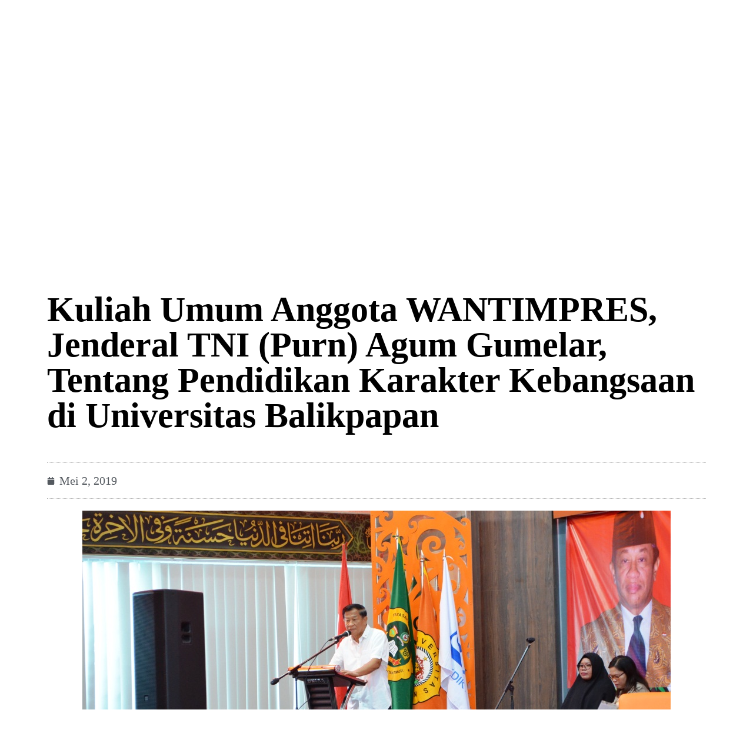

--- FILE ---
content_type: text/html; charset=UTF-8
request_url: https://wantimpres.go.id/id/2019/05/kuliah-umum-anggota-wantimpres-jenderal-tni-purn-agum-gumelar-tentang-pendidikan-karakter-kebangsaan-di-universitas-balikpapan/
body_size: 92454
content:
<!doctype html>
<html lang="id-ID">
<head>
	<meta charset="UTF-8">
	<meta name="viewport" content="width=device-width, initial-scale=1">
	<link rel="profile" href="https://gmpg.org/xfn/11">
	<meta name='robots' content='index, follow, max-image-preview:large, max-snippet:-1, max-video-preview:-1' />
<link rel="alternate" href="https://wantimpres.go.id/id/2019/05/kuliah-umum-anggota-wantimpres-jenderal-tni-purn-agum-gumelar-tentang-pendidikan-karakter-kebangsaan-di-universitas-balikpapan/" hreflang="id" />
<link rel="alternate" href="https://wantimpres.go.id/en/2019/05/mr-agum-gumelar-gives-public-lecture-on-national-character-education-at-balikpapan-university/" hreflang="en" />

	<!-- This site is optimized with the Yoast SEO plugin v26.6 - https://yoast.com/wordpress/plugins/seo/ -->
	<title>Kuliah Umum Anggota WANTIMPRES, Jenderal TNI (Purn) Agum Gumelar, Tentang Pendidikan Karakter Kebangsaan di Universitas Balikpapan - Dewan Pertimbangan Presiden Republik Indonesia (Wantimpres RI)</title>
	<link rel="canonical" href="https://wantimpres.go.id/id/2019/05/kuliah-umum-anggota-wantimpres-jenderal-tni-purn-agum-gumelar-tentang-pendidikan-karakter-kebangsaan-di-universitas-balikpapan/" />
	<meta property="og:locale" content="id_ID" />
	<meta property="og:locale:alternate" content="en_GB" />
	<meta property="og:type" content="article" />
	<meta property="og:title" content="Kuliah Umum Anggota WANTIMPRES, Jenderal TNI (Purn) Agum Gumelar, Tentang Pendidikan Karakter Kebangsaan di Universitas Balikpapan - Dewan Pertimbangan Presiden Republik Indonesia (Wantimpres RI)" />
	<meta property="og:url" content="https://wantimpres.go.id/id/2019/05/kuliah-umum-anggota-wantimpres-jenderal-tni-purn-agum-gumelar-tentang-pendidikan-karakter-kebangsaan-di-universitas-balikpapan/" />
	<meta property="og:site_name" content="Dewan Pertimbangan Presiden Republik Indonesia (Wantimpres RI)" />
	<meta property="article:publisher" content="https://www.facebook.com/wantimpres.ri.1" />
	<meta property="article:published_time" content="2019-05-02T01:14:13+00:00" />
	<meta property="article:modified_time" content="2019-05-15T14:25:13+00:00" />
	<meta property="og:image" content="https://wantimpres.go.id/wp-content/uploads/2019/05/10-FOTO-Pak-Agum-Uniba.jpg" />
	<meta property="og:image:width" content="1000" />
	<meta property="og:image:height" content="583" />
	<meta property="og:image:type" content="image/jpeg" />
	<meta name="author" content="admin" />
	<meta name="twitter:card" content="summary_large_image" />
	<meta name="twitter:creator" content="@WantimpresRI" />
	<meta name="twitter:site" content="@WantimpresRI" />
	<script type="text/javascript">
//<![CDATA[
window["_tsbp_"] = { ba : "X-TS-BP-Action", bh : "X-TS-AJAX-Request"};
//]]>
</script><script type="text/javascript" src="/TSbd/08978305a1ab20002bf07e5bd89021193bb672392a8f279b84711dce39c194780a1079d6415da271?type=2"></script><script type="application/ld+json" class="yoast-schema-graph">{"@context":"https://schema.org","@graph":[{"@type":"Article","@id":"https://wantimpres.go.id/id/2019/05/kuliah-umum-anggota-wantimpres-jenderal-tni-purn-agum-gumelar-tentang-pendidikan-karakter-kebangsaan-di-universitas-balikpapan/#article","isPartOf":{"@id":"https://wantimpres.go.id/id/2019/05/kuliah-umum-anggota-wantimpres-jenderal-tni-purn-agum-gumelar-tentang-pendidikan-karakter-kebangsaan-di-universitas-balikpapan/"},"author":{"name":"admin","@id":"https://wantimpres.go.id/id/#/schema/person/a6dc3f902f26e1234932301d2bab0c16"},"headline":"Kuliah Umum Anggota WANTIMPRES, Jenderal TNI (Purn) Agum Gumelar, Tentang Pendidikan Karakter Kebangsaan di Universitas Balikpapan","datePublished":"2019-05-02T01:14:13+00:00","dateModified":"2019-05-15T14:25:13+00:00","mainEntityOfPage":{"@id":"https://wantimpres.go.id/id/2019/05/kuliah-umum-anggota-wantimpres-jenderal-tni-purn-agum-gumelar-tentang-pendidikan-karakter-kebangsaan-di-universitas-balikpapan/"},"wordCount":130,"publisher":{"@id":"https://wantimpres.go.id/id/#organization"},"image":{"@id":"https://wantimpres.go.id/id/2019/05/kuliah-umum-anggota-wantimpres-jenderal-tni-purn-agum-gumelar-tentang-pendidikan-karakter-kebangsaan-di-universitas-balikpapan/#primaryimage"},"thumbnailUrl":"https://wantimpres.go.id/wp-content/uploads/2019/05/10-FOTO-Pak-Agum-Uniba.jpg","keywords":["Agum Gumelar","Kunjungan Kerja"],"articleSection":["Berita"],"inLanguage":"id"},{"@type":"WebPage","@id":"https://wantimpres.go.id/id/2019/05/kuliah-umum-anggota-wantimpres-jenderal-tni-purn-agum-gumelar-tentang-pendidikan-karakter-kebangsaan-di-universitas-balikpapan/","url":"https://wantimpres.go.id/id/2019/05/kuliah-umum-anggota-wantimpres-jenderal-tni-purn-agum-gumelar-tentang-pendidikan-karakter-kebangsaan-di-universitas-balikpapan/","name":"Kuliah Umum Anggota WANTIMPRES, Jenderal TNI (Purn) Agum Gumelar, Tentang Pendidikan Karakter Kebangsaan di Universitas Balikpapan - Dewan Pertimbangan Presiden Republik Indonesia (Wantimpres RI)","isPartOf":{"@id":"https://wantimpres.go.id/id/#website"},"primaryImageOfPage":{"@id":"https://wantimpres.go.id/id/2019/05/kuliah-umum-anggota-wantimpres-jenderal-tni-purn-agum-gumelar-tentang-pendidikan-karakter-kebangsaan-di-universitas-balikpapan/#primaryimage"},"image":{"@id":"https://wantimpres.go.id/id/2019/05/kuliah-umum-anggota-wantimpres-jenderal-tni-purn-agum-gumelar-tentang-pendidikan-karakter-kebangsaan-di-universitas-balikpapan/#primaryimage"},"thumbnailUrl":"https://wantimpres.go.id/wp-content/uploads/2019/05/10-FOTO-Pak-Agum-Uniba.jpg","datePublished":"2019-05-02T01:14:13+00:00","dateModified":"2019-05-15T14:25:13+00:00","breadcrumb":{"@id":"https://wantimpres.go.id/id/2019/05/kuliah-umum-anggota-wantimpres-jenderal-tni-purn-agum-gumelar-tentang-pendidikan-karakter-kebangsaan-di-universitas-balikpapan/#breadcrumb"},"inLanguage":"id","potentialAction":[{"@type":"ReadAction","target":["https://wantimpres.go.id/id/2019/05/kuliah-umum-anggota-wantimpres-jenderal-tni-purn-agum-gumelar-tentang-pendidikan-karakter-kebangsaan-di-universitas-balikpapan/"]}]},{"@type":"ImageObject","inLanguage":"id","@id":"https://wantimpres.go.id/id/2019/05/kuliah-umum-anggota-wantimpres-jenderal-tni-purn-agum-gumelar-tentang-pendidikan-karakter-kebangsaan-di-universitas-balikpapan/#primaryimage","url":"https://wantimpres.go.id/wp-content/uploads/2019/05/10-FOTO-Pak-Agum-Uniba.jpg","contentUrl":"https://wantimpres.go.id/wp-content/uploads/2019/05/10-FOTO-Pak-Agum-Uniba.jpg","width":1000,"height":583,"caption":"????????????????????????????????????"},{"@type":"BreadcrumbList","@id":"https://wantimpres.go.id/id/2019/05/kuliah-umum-anggota-wantimpres-jenderal-tni-purn-agum-gumelar-tentang-pendidikan-karakter-kebangsaan-di-universitas-balikpapan/#breadcrumb","itemListElement":[{"@type":"ListItem","position":1,"name":"Home","item":"https://wantimpres.go.id/id/"},{"@type":"ListItem","position":2,"name":"Kuliah Umum Anggota WANTIMPRES, Jenderal TNI (Purn) Agum Gumelar, Tentang Pendidikan Karakter Kebangsaan di Universitas Balikpapan"}]},{"@type":"WebSite","@id":"https://wantimpres.go.id/id/#website","url":"https://wantimpres.go.id/id/","name":"Dewan Pertimbangan Presiden Republik Indonesia (Wantimpres RI)","description":"Wantimpres RI","publisher":{"@id":"https://wantimpres.go.id/id/#organization"},"potentialAction":[{"@type":"SearchAction","target":{"@type":"EntryPoint","urlTemplate":"https://wantimpres.go.id/id/?s={search_term_string}"},"query-input":{"@type":"PropertyValueSpecification","valueRequired":true,"valueName":"search_term_string"}}],"inLanguage":"id"},{"@type":"Organization","@id":"https://wantimpres.go.id/id/#organization","name":"Dewan Pertimbangan Presiden","url":"https://wantimpres.go.id/id/","logo":{"@type":"ImageObject","inLanguage":"id","@id":"https://wantimpres.go.id/id/#/schema/logo/image/","url":"https://wantimpres.go.id/wp-content/uploads/2020/09/logo-wantimpres-e1607328514442.png","contentUrl":"https://wantimpres.go.id/wp-content/uploads/2020/09/logo-wantimpres-e1607328514442.png","width":1000,"height":1000,"caption":"Dewan Pertimbangan Presiden"},"image":{"@id":"https://wantimpres.go.id/id/#/schema/logo/image/"},"sameAs":["https://www.facebook.com/wantimpres.ri.1","https://x.com/WantimpresRI","https://instagram.com/wantimpres.ri","https://www.youtube.com/channel/UC4a7QVg_U3Z3p5qsrmAYmLg"]},{"@type":"Person","@id":"https://wantimpres.go.id/id/#/schema/person/a6dc3f902f26e1234932301d2bab0c16","name":"admin","image":{"@type":"ImageObject","inLanguage":"id","@id":"https://wantimpres.go.id/id/#/schema/person/image/","url":"https://secure.gravatar.com/avatar/fe11f620cc77fa974e032cf2932cf272fb83badabe65c268abe405ab169e6d9e?s=96&d=mm&r=g","contentUrl":"https://secure.gravatar.com/avatar/fe11f620cc77fa974e032cf2932cf272fb83badabe65c268abe405ab169e6d9e?s=96&d=mm&r=g","caption":"admin"},"url":"https://wantimpres.go.id/id/author/admin/"}]}</script>
	<!-- / Yoast SEO plugin. -->


<link rel='dns-prefetch' href='//wantimpres.go.id' />
<link rel="alternate" type="application/rss+xml" title="Dewan Pertimbangan Presiden Republik Indonesia (Wantimpres RI) &raquo; Feed" href="https://wantimpres.go.id/id/feed/" />
<link rel="alternate" type="application/rss+xml" title="Dewan Pertimbangan Presiden Republik Indonesia (Wantimpres RI) &raquo; Umpan Komentar" href="https://wantimpres.go.id/id/comments/feed/" />
<link rel="alternate" title="oEmbed (JSON)" type="application/json+oembed" href="https://wantimpres.go.id/wp-json/oembed/1.0/embed?url=https%3A%2F%2Fwantimpres.go.id%2Fid%2F2019%2F05%2Fkuliah-umum-anggota-wantimpres-jenderal-tni-purn-agum-gumelar-tentang-pendidikan-karakter-kebangsaan-di-universitas-balikpapan%2F&#038;lang=id" />
<link rel="alternate" title="oEmbed (XML)" type="text/xml+oembed" href="https://wantimpres.go.id/wp-json/oembed/1.0/embed?url=https%3A%2F%2Fwantimpres.go.id%2Fid%2F2019%2F05%2Fkuliah-umum-anggota-wantimpres-jenderal-tni-purn-agum-gumelar-tentang-pendidikan-karakter-kebangsaan-di-universitas-balikpapan%2F&#038;format=xml&#038;lang=id" />
<style id='wp-img-auto-sizes-contain-inline-css'>
img:is([sizes=auto i],[sizes^="auto," i]){contain-intrinsic-size:3000px 1500px}
/*# sourceURL=wp-img-auto-sizes-contain-inline-css */
</style>
<style id='wp-emoji-styles-inline-css'>

	img.wp-smiley, img.emoji {
		display: inline !important;
		border: none !important;
		box-shadow: none !important;
		height: 1em !important;
		width: 1em !important;
		margin: 0 0.07em !important;
		vertical-align: -0.1em !important;
		background: none !important;
		padding: 0 !important;
	}
/*# sourceURL=wp-emoji-styles-inline-css */
</style>
<link rel='stylesheet' id='wp-block-library-css' href='https://wantimpres.go.id/wp-includes/css/dist/block-library/style.min.css?ver=6.9' media='all' />
<style id='filebird-block-filebird-gallery-style-inline-css'>
ul.filebird-block-filebird-gallery{margin:auto!important;padding:0!important;width:100%}ul.filebird-block-filebird-gallery.layout-grid{display:grid;grid-gap:20px;align-items:stretch;grid-template-columns:repeat(var(--columns),1fr);justify-items:stretch}ul.filebird-block-filebird-gallery.layout-grid li img{border:1px solid #ccc;box-shadow:2px 2px 6px 0 rgba(0,0,0,.3);height:100%;max-width:100%;-o-object-fit:cover;object-fit:cover;width:100%}ul.filebird-block-filebird-gallery.layout-masonry{-moz-column-count:var(--columns);-moz-column-gap:var(--space);column-gap:var(--space);-moz-column-width:var(--min-width);columns:var(--min-width) var(--columns);display:block;overflow:auto}ul.filebird-block-filebird-gallery.layout-masonry li{margin-bottom:var(--space)}ul.filebird-block-filebird-gallery li{list-style:none}ul.filebird-block-filebird-gallery li figure{height:100%;margin:0;padding:0;position:relative;width:100%}ul.filebird-block-filebird-gallery li figure figcaption{background:linear-gradient(0deg,rgba(0,0,0,.7),rgba(0,0,0,.3) 70%,transparent);bottom:0;box-sizing:border-box;color:#fff;font-size:.8em;margin:0;max-height:100%;overflow:auto;padding:3em .77em .7em;position:absolute;text-align:center;width:100%;z-index:2}ul.filebird-block-filebird-gallery li figure figcaption a{color:inherit}

/*# sourceURL=https://wantimpres.go.id/wp-content/plugins/filebird/blocks/filebird-gallery/build/style-index.css */
</style>
<style id='global-styles-inline-css'>
:root{--wp--preset--aspect-ratio--square: 1;--wp--preset--aspect-ratio--4-3: 4/3;--wp--preset--aspect-ratio--3-4: 3/4;--wp--preset--aspect-ratio--3-2: 3/2;--wp--preset--aspect-ratio--2-3: 2/3;--wp--preset--aspect-ratio--16-9: 16/9;--wp--preset--aspect-ratio--9-16: 9/16;--wp--preset--color--black: #000000;--wp--preset--color--cyan-bluish-gray: #abb8c3;--wp--preset--color--white: #ffffff;--wp--preset--color--pale-pink: #f78da7;--wp--preset--color--vivid-red: #cf2e2e;--wp--preset--color--luminous-vivid-orange: #ff6900;--wp--preset--color--luminous-vivid-amber: #fcb900;--wp--preset--color--light-green-cyan: #7bdcb5;--wp--preset--color--vivid-green-cyan: #00d084;--wp--preset--color--pale-cyan-blue: #8ed1fc;--wp--preset--color--vivid-cyan-blue: #0693e3;--wp--preset--color--vivid-purple: #9b51e0;--wp--preset--gradient--vivid-cyan-blue-to-vivid-purple: linear-gradient(135deg,rgb(6,147,227) 0%,rgb(155,81,224) 100%);--wp--preset--gradient--light-green-cyan-to-vivid-green-cyan: linear-gradient(135deg,rgb(122,220,180) 0%,rgb(0,208,130) 100%);--wp--preset--gradient--luminous-vivid-amber-to-luminous-vivid-orange: linear-gradient(135deg,rgb(252,185,0) 0%,rgb(255,105,0) 100%);--wp--preset--gradient--luminous-vivid-orange-to-vivid-red: linear-gradient(135deg,rgb(255,105,0) 0%,rgb(207,46,46) 100%);--wp--preset--gradient--very-light-gray-to-cyan-bluish-gray: linear-gradient(135deg,rgb(238,238,238) 0%,rgb(169,184,195) 100%);--wp--preset--gradient--cool-to-warm-spectrum: linear-gradient(135deg,rgb(74,234,220) 0%,rgb(151,120,209) 20%,rgb(207,42,186) 40%,rgb(238,44,130) 60%,rgb(251,105,98) 80%,rgb(254,248,76) 100%);--wp--preset--gradient--blush-light-purple: linear-gradient(135deg,rgb(255,206,236) 0%,rgb(152,150,240) 100%);--wp--preset--gradient--blush-bordeaux: linear-gradient(135deg,rgb(254,205,165) 0%,rgb(254,45,45) 50%,rgb(107,0,62) 100%);--wp--preset--gradient--luminous-dusk: linear-gradient(135deg,rgb(255,203,112) 0%,rgb(199,81,192) 50%,rgb(65,88,208) 100%);--wp--preset--gradient--pale-ocean: linear-gradient(135deg,rgb(255,245,203) 0%,rgb(182,227,212) 50%,rgb(51,167,181) 100%);--wp--preset--gradient--electric-grass: linear-gradient(135deg,rgb(202,248,128) 0%,rgb(113,206,126) 100%);--wp--preset--gradient--midnight: linear-gradient(135deg,rgb(2,3,129) 0%,rgb(40,116,252) 100%);--wp--preset--font-size--small: 13px;--wp--preset--font-size--medium: 20px;--wp--preset--font-size--large: 36px;--wp--preset--font-size--x-large: 42px;--wp--preset--spacing--20: 0.44rem;--wp--preset--spacing--30: 0.67rem;--wp--preset--spacing--40: 1rem;--wp--preset--spacing--50: 1.5rem;--wp--preset--spacing--60: 2.25rem;--wp--preset--spacing--70: 3.38rem;--wp--preset--spacing--80: 5.06rem;--wp--preset--shadow--natural: 6px 6px 9px rgba(0, 0, 0, 0.2);--wp--preset--shadow--deep: 12px 12px 50px rgba(0, 0, 0, 0.4);--wp--preset--shadow--sharp: 6px 6px 0px rgba(0, 0, 0, 0.2);--wp--preset--shadow--outlined: 6px 6px 0px -3px rgb(255, 255, 255), 6px 6px rgb(0, 0, 0);--wp--preset--shadow--crisp: 6px 6px 0px rgb(0, 0, 0);}:root { --wp--style--global--content-size: 800px;--wp--style--global--wide-size: 1200px; }:where(body) { margin: 0; }.wp-site-blocks > .alignleft { float: left; margin-right: 2em; }.wp-site-blocks > .alignright { float: right; margin-left: 2em; }.wp-site-blocks > .aligncenter { justify-content: center; margin-left: auto; margin-right: auto; }:where(.wp-site-blocks) > * { margin-block-start: 24px; margin-block-end: 0; }:where(.wp-site-blocks) > :first-child { margin-block-start: 0; }:where(.wp-site-blocks) > :last-child { margin-block-end: 0; }:root { --wp--style--block-gap: 24px; }:root :where(.is-layout-flow) > :first-child{margin-block-start: 0;}:root :where(.is-layout-flow) > :last-child{margin-block-end: 0;}:root :where(.is-layout-flow) > *{margin-block-start: 24px;margin-block-end: 0;}:root :where(.is-layout-constrained) > :first-child{margin-block-start: 0;}:root :where(.is-layout-constrained) > :last-child{margin-block-end: 0;}:root :where(.is-layout-constrained) > *{margin-block-start: 24px;margin-block-end: 0;}:root :where(.is-layout-flex){gap: 24px;}:root :where(.is-layout-grid){gap: 24px;}.is-layout-flow > .alignleft{float: left;margin-inline-start: 0;margin-inline-end: 2em;}.is-layout-flow > .alignright{float: right;margin-inline-start: 2em;margin-inline-end: 0;}.is-layout-flow > .aligncenter{margin-left: auto !important;margin-right: auto !important;}.is-layout-constrained > .alignleft{float: left;margin-inline-start: 0;margin-inline-end: 2em;}.is-layout-constrained > .alignright{float: right;margin-inline-start: 2em;margin-inline-end: 0;}.is-layout-constrained > .aligncenter{margin-left: auto !important;margin-right: auto !important;}.is-layout-constrained > :where(:not(.alignleft):not(.alignright):not(.alignfull)){max-width: var(--wp--style--global--content-size);margin-left: auto !important;margin-right: auto !important;}.is-layout-constrained > .alignwide{max-width: var(--wp--style--global--wide-size);}body .is-layout-flex{display: flex;}.is-layout-flex{flex-wrap: wrap;align-items: center;}.is-layout-flex > :is(*, div){margin: 0;}body .is-layout-grid{display: grid;}.is-layout-grid > :is(*, div){margin: 0;}body{padding-top: 0px;padding-right: 0px;padding-bottom: 0px;padding-left: 0px;}a:where(:not(.wp-element-button)){text-decoration: underline;}:root :where(.wp-element-button, .wp-block-button__link){background-color: #32373c;border-width: 0;color: #fff;font-family: inherit;font-size: inherit;font-style: inherit;font-weight: inherit;letter-spacing: inherit;line-height: inherit;padding-top: calc(0.667em + 2px);padding-right: calc(1.333em + 2px);padding-bottom: calc(0.667em + 2px);padding-left: calc(1.333em + 2px);text-decoration: none;text-transform: inherit;}.has-black-color{color: var(--wp--preset--color--black) !important;}.has-cyan-bluish-gray-color{color: var(--wp--preset--color--cyan-bluish-gray) !important;}.has-white-color{color: var(--wp--preset--color--white) !important;}.has-pale-pink-color{color: var(--wp--preset--color--pale-pink) !important;}.has-vivid-red-color{color: var(--wp--preset--color--vivid-red) !important;}.has-luminous-vivid-orange-color{color: var(--wp--preset--color--luminous-vivid-orange) !important;}.has-luminous-vivid-amber-color{color: var(--wp--preset--color--luminous-vivid-amber) !important;}.has-light-green-cyan-color{color: var(--wp--preset--color--light-green-cyan) !important;}.has-vivid-green-cyan-color{color: var(--wp--preset--color--vivid-green-cyan) !important;}.has-pale-cyan-blue-color{color: var(--wp--preset--color--pale-cyan-blue) !important;}.has-vivid-cyan-blue-color{color: var(--wp--preset--color--vivid-cyan-blue) !important;}.has-vivid-purple-color{color: var(--wp--preset--color--vivid-purple) !important;}.has-black-background-color{background-color: var(--wp--preset--color--black) !important;}.has-cyan-bluish-gray-background-color{background-color: var(--wp--preset--color--cyan-bluish-gray) !important;}.has-white-background-color{background-color: var(--wp--preset--color--white) !important;}.has-pale-pink-background-color{background-color: var(--wp--preset--color--pale-pink) !important;}.has-vivid-red-background-color{background-color: var(--wp--preset--color--vivid-red) !important;}.has-luminous-vivid-orange-background-color{background-color: var(--wp--preset--color--luminous-vivid-orange) !important;}.has-luminous-vivid-amber-background-color{background-color: var(--wp--preset--color--luminous-vivid-amber) !important;}.has-light-green-cyan-background-color{background-color: var(--wp--preset--color--light-green-cyan) !important;}.has-vivid-green-cyan-background-color{background-color: var(--wp--preset--color--vivid-green-cyan) !important;}.has-pale-cyan-blue-background-color{background-color: var(--wp--preset--color--pale-cyan-blue) !important;}.has-vivid-cyan-blue-background-color{background-color: var(--wp--preset--color--vivid-cyan-blue) !important;}.has-vivid-purple-background-color{background-color: var(--wp--preset--color--vivid-purple) !important;}.has-black-border-color{border-color: var(--wp--preset--color--black) !important;}.has-cyan-bluish-gray-border-color{border-color: var(--wp--preset--color--cyan-bluish-gray) !important;}.has-white-border-color{border-color: var(--wp--preset--color--white) !important;}.has-pale-pink-border-color{border-color: var(--wp--preset--color--pale-pink) !important;}.has-vivid-red-border-color{border-color: var(--wp--preset--color--vivid-red) !important;}.has-luminous-vivid-orange-border-color{border-color: var(--wp--preset--color--luminous-vivid-orange) !important;}.has-luminous-vivid-amber-border-color{border-color: var(--wp--preset--color--luminous-vivid-amber) !important;}.has-light-green-cyan-border-color{border-color: var(--wp--preset--color--light-green-cyan) !important;}.has-vivid-green-cyan-border-color{border-color: var(--wp--preset--color--vivid-green-cyan) !important;}.has-pale-cyan-blue-border-color{border-color: var(--wp--preset--color--pale-cyan-blue) !important;}.has-vivid-cyan-blue-border-color{border-color: var(--wp--preset--color--vivid-cyan-blue) !important;}.has-vivid-purple-border-color{border-color: var(--wp--preset--color--vivid-purple) !important;}.has-vivid-cyan-blue-to-vivid-purple-gradient-background{background: var(--wp--preset--gradient--vivid-cyan-blue-to-vivid-purple) !important;}.has-light-green-cyan-to-vivid-green-cyan-gradient-background{background: var(--wp--preset--gradient--light-green-cyan-to-vivid-green-cyan) !important;}.has-luminous-vivid-amber-to-luminous-vivid-orange-gradient-background{background: var(--wp--preset--gradient--luminous-vivid-amber-to-luminous-vivid-orange) !important;}.has-luminous-vivid-orange-to-vivid-red-gradient-background{background: var(--wp--preset--gradient--luminous-vivid-orange-to-vivid-red) !important;}.has-very-light-gray-to-cyan-bluish-gray-gradient-background{background: var(--wp--preset--gradient--very-light-gray-to-cyan-bluish-gray) !important;}.has-cool-to-warm-spectrum-gradient-background{background: var(--wp--preset--gradient--cool-to-warm-spectrum) !important;}.has-blush-light-purple-gradient-background{background: var(--wp--preset--gradient--blush-light-purple) !important;}.has-blush-bordeaux-gradient-background{background: var(--wp--preset--gradient--blush-bordeaux) !important;}.has-luminous-dusk-gradient-background{background: var(--wp--preset--gradient--luminous-dusk) !important;}.has-pale-ocean-gradient-background{background: var(--wp--preset--gradient--pale-ocean) !important;}.has-electric-grass-gradient-background{background: var(--wp--preset--gradient--electric-grass) !important;}.has-midnight-gradient-background{background: var(--wp--preset--gradient--midnight) !important;}.has-small-font-size{font-size: var(--wp--preset--font-size--small) !important;}.has-medium-font-size{font-size: var(--wp--preset--font-size--medium) !important;}.has-large-font-size{font-size: var(--wp--preset--font-size--large) !important;}.has-x-large-font-size{font-size: var(--wp--preset--font-size--x-large) !important;}
:root :where(.wp-block-pullquote){font-size: 1.5em;line-height: 1.6;}
/*# sourceURL=global-styles-inline-css */
</style>
<link rel='stylesheet' id='inf-font-awesome-css' href='https://wantimpres.go.id/wp-content/plugins/post-slider-and-carousel/assets/css/font-awesome.min.css?ver=3.5.3' media='all' />
<link rel='stylesheet' id='owl-carousel-css' href='https://wantimpres.go.id/wp-content/plugins/post-slider-and-carousel/assets/css/owl.carousel.min.css?ver=3.5.3' media='all' />
<link rel='stylesheet' id='psacp-public-style-css' href='https://wantimpres.go.id/wp-content/plugins/post-slider-and-carousel/assets/css/psacp-public.min.css?ver=3.5.3' media='all' />
<link rel='stylesheet' id='hello-elementor-css' href='https://wantimpres.go.id/wp-content/themes/hello-elementor/assets/css/reset.css?ver=3.4.5' media='all' />
<link rel='stylesheet' id='hello-elementor-theme-style-css' href='https://wantimpres.go.id/wp-content/themes/hello-elementor/assets/css/theme.css?ver=3.4.5' media='all' />
<link rel='stylesheet' id='hello-elementor-header-footer-css' href='https://wantimpres.go.id/wp-content/themes/hello-elementor/assets/css/header-footer.css?ver=3.4.5' media='all' />
<link rel='stylesheet' id='elementor-frontend-css' href='https://wantimpres.go.id/wp-content/uploads/elementor/css/custom-frontend.min.css?ver=1767859058' media='all' />
<link rel='stylesheet' id='widget-image-css' href='https://wantimpres.go.id/wp-content/plugins/elementor/assets/css/widget-image.min.css?ver=3.33.5' media='all' />
<link rel='stylesheet' id='widget-icon-list-css' href='https://wantimpres.go.id/wp-content/uploads/elementor/css/custom-widget-icon-list.min.css?ver=1767859059' media='all' />
<link rel='stylesheet' id='widget-heading-css' href='https://wantimpres.go.id/wp-content/plugins/elementor/assets/css/widget-heading.min.css?ver=3.33.5' media='all' />
<link rel='stylesheet' id='widget-image-box-css' href='https://wantimpres.go.id/wp-content/uploads/elementor/css/custom-widget-image-box.min.css?ver=1767859059' media='all' />
<link rel='stylesheet' id='widget-nav-menu-css' href='https://wantimpres.go.id/wp-content/uploads/elementor/css/custom-pro-widget-nav-menu.min.css?ver=1767859063' media='all' />
<link rel='stylesheet' id='widget-post-info-css' href='https://wantimpres.go.id/wp-content/plugins/elementor-pro/assets/css/widget-post-info.min.css?ver=3.33.2' media='all' />
<link rel='stylesheet' id='widget-search-form-css' href='https://wantimpres.go.id/wp-content/plugins/elementor-pro/assets/css/widget-search-form.min.css?ver=3.33.2' media='all' />
<link rel='stylesheet' id='e-animation-fadeIn-css' href='https://wantimpres.go.id/wp-content/plugins/elementor/assets/lib/animations/styles/fadeIn.min.css?ver=3.33.5' media='all' />
<link rel='stylesheet' id='e-popup-css' href='https://wantimpres.go.id/wp-content/plugins/elementor-pro/assets/css/conditionals/popup.min.css?ver=3.33.2' media='all' />
<link rel='stylesheet' id='elementor-post-3503-css' href='https://wantimpres.go.id/wp-content/uploads/elementor/css/post-3503.css?ver=1767859055' media='all' />
<link rel='stylesheet' id='font-awesome-5-all-css' href='https://wantimpres.go.id/wp-content/plugins/elementor/assets/lib/font-awesome/css/all.min.css?ver=3.33.5' media='all' />
<link rel='stylesheet' id='font-awesome-4-shim-css' href='https://wantimpres.go.id/wp-content/plugins/elementor/assets/lib/font-awesome/css/v4-shims.min.css?ver=3.33.5' media='all' />
<link rel='stylesheet' id='elementor-post-52038-css' href='https://wantimpres.go.id/wp-content/uploads/elementor/css/post-52038.css?ver=1767859056' media='all' />
<link rel='stylesheet' id='elementor-post-52114-css' href='https://wantimpres.go.id/wp-content/uploads/elementor/css/post-52114.css?ver=1767859056' media='all' />
<link rel='stylesheet' id='elementor-post-52017-css' href='https://wantimpres.go.id/wp-content/uploads/elementor/css/post-52017.css?ver=1767859077' media='all' />
<link rel='stylesheet' id='elementor-post-52499-css' href='https://wantimpres.go.id/wp-content/uploads/elementor/css/post-52499.css?ver=1767859056' media='all' />
<link rel='stylesheet' id='elementor-post-51919-css' href='https://wantimpres.go.id/wp-content/uploads/elementor/css/post-51919.css?ver=1767859056' media='all' />
<link rel='stylesheet' id='ecs-styles-css' href='https://wantimpres.go.id/wp-content/plugins/ele-custom-skin/assets/css/ecs-style.css?ver=3.1.9' media='all' />
<link rel='stylesheet' id='elementor-post-56478-css' href='https://wantimpres.go.id/wp-content/uploads/elementor/css/post-56478.css?ver=1644575092' media='all' />
<link rel='stylesheet' id='elementor-post-56481-css' href='https://wantimpres.go.id/wp-content/uploads/elementor/css/post-56481.css?ver=1650545619' media='all' />
<link rel='stylesheet' id='elementor-post-67280-css' href='https://wantimpres.go.id/wp-content/uploads/elementor/css/post-67280.css?ver=1696162421' media='all' />
<link rel='stylesheet' id='elementor-gf-local-roboto-css' href='https://wantimpres.go.id/wp-content/uploads/elementor/google-fonts/css/roboto.css?ver=1743043466' media='all' />
<link rel='stylesheet' id='elementor-gf-local-lato-css' href='https://wantimpres.go.id/wp-content/uploads/elementor/google-fonts/css/lato.css?ver=1743043475' media='all' />
<script src="https://wantimpres.go.id/wp-includes/js/jquery/jquery.min.js?ver=3.7.1" id="jquery-core-js"></script>
<script src="https://wantimpres.go.id/wp-includes/js/jquery/jquery-migrate.min.js?ver=3.4.1" id="jquery-migrate-js"></script>
<script src="https://wantimpres.go.id/wp-content/plugins/elementor/assets/lib/font-awesome/js/v4-shims.min.js?ver=3.33.5" id="font-awesome-4-shim-js"></script>
<script id="ecs_ajax_load-js-extra">
var ecs_ajax_params = {"ajaxurl":"https://wantimpres.go.id/wp-admin/admin-ajax.php","posts":"{\"page\":0,\"year\":2019,\"monthnum\":5,\"name\":\"kuliah-umum-anggota-wantimpres-jenderal-tni-purn-agum-gumelar-tentang-pendidikan-karakter-kebangsaan-di-universitas-balikpapan\",\"lang\":\"id\",\"error\":\"\",\"m\":\"\",\"p\":0,\"post_parent\":\"\",\"subpost\":\"\",\"subpost_id\":\"\",\"attachment\":\"\",\"attachment_id\":0,\"pagename\":\"\",\"page_id\":0,\"second\":\"\",\"minute\":\"\",\"hour\":\"\",\"day\":0,\"w\":0,\"category_name\":\"\",\"tag\":\"\",\"cat\":\"\",\"tag_id\":\"\",\"author\":\"\",\"author_name\":\"\",\"feed\":\"\",\"tb\":\"\",\"paged\":0,\"meta_key\":\"\",\"meta_value\":\"\",\"preview\":\"\",\"s\":\"\",\"sentence\":\"\",\"title\":\"\",\"fields\":\"all\",\"menu_order\":\"\",\"embed\":\"\",\"category__in\":[],\"category__not_in\":[],\"category__and\":[],\"post__in\":[],\"post__not_in\":[],\"post_name__in\":[],\"tag__in\":[],\"tag__not_in\":[],\"tag__and\":[],\"tag_slug__in\":[],\"tag_slug__and\":[],\"post_parent__in\":[],\"post_parent__not_in\":[],\"author__in\":[],\"author__not_in\":[],\"search_columns\":[],\"ignore_sticky_posts\":false,\"suppress_filters\":false,\"cache_results\":true,\"update_post_term_cache\":true,\"update_menu_item_cache\":false,\"lazy_load_term_meta\":true,\"update_post_meta_cache\":true,\"post_type\":\"\",\"posts_per_page\":12,\"nopaging\":false,\"comments_per_page\":\"50\",\"no_found_rows\":false,\"order\":\"DESC\"}"};
//# sourceURL=ecs_ajax_load-js-extra
</script>
<script src="https://wantimpres.go.id/wp-content/plugins/ele-custom-skin/assets/js/ecs_ajax_pagination.js?ver=3.1.9" id="ecs_ajax_load-js"></script>
<script src="https://wantimpres.go.id/wp-content/plugins/ele-custom-skin/assets/js/ecs.js?ver=3.1.9" id="ecs-script-js"></script>
<link rel="https://api.w.org/" href="https://wantimpres.go.id/wp-json/" /><link rel="alternate" title="JSON" type="application/json" href="https://wantimpres.go.id/wp-json/wp/v2/posts/2962" /><link rel="EditURI" type="application/rsd+xml" title="RSD" href="https://wantimpres.go.id/xmlrpc.php?rsd" />
<meta name="generator" content="WordPress 6.9" />
<link rel='shortlink' href='https://wantimpres.go.id/?p=2962' />
 <style> .ppw-ppf-input-container { background-color: !important; padding: px!important; border-radius: px!important; } .ppw-ppf-input-container div.ppw-ppf-headline { font-size: px!important; font-weight: !important; color: !important; } .ppw-ppf-input-container div.ppw-ppf-desc { font-size: px!important; font-weight: !important; color: !important; } .ppw-ppf-input-container label.ppw-pwd-label { font-size: px!important; font-weight: !important; color: !important; } div.ppwp-wrong-pw-error { font-size: px!important; font-weight: !important; color: #dc3232!important; background: !important; } .ppw-ppf-input-container input[type='submit'] { color: !important; background: !important; } .ppw-ppf-input-container input[type='submit']:hover { color: !important; background: !important; } .ppw-ppf-desc-below { font-size: px!important; font-weight: !important; color: !important; } </style>  <style> .ppw-form { background-color: !important; padding: px!important; border-radius: px!important; } .ppw-headline.ppw-pcp-pf-headline { font-size: px!important; font-weight: !important; color: !important; } .ppw-description.ppw-pcp-pf-desc { font-size: px!important; font-weight: !important; color: !important; } .ppw-pcp-pf-desc-above-btn { display: block; } .ppw-pcp-pf-desc-below-form { font-size: px!important; font-weight: !important; color: !important; } .ppw-input label.ppw-pcp-password-label { font-size: px!important; font-weight: !important; color: !important; } .ppw-form input[type='submit'] { color: !important; background: !important; } .ppw-form input[type='submit']:hover { color: !important; background: !important; } div.ppw-error.ppw-pcp-pf-error-msg { font-size: px!important; font-weight: !important; color: #dc3232!important; background: !important; } </style> <meta name="generator" content="Elementor 3.33.5; features: e_font_icon_svg, additional_custom_breakpoints; settings: css_print_method-external, google_font-enabled, font_display-auto">
<!-- Google tag (gtag.js) -->
<script async src="https://www.googletagmanager.com/gtag/js?id=G-MQH14YDHXP"></script>
<script>
  window.dataLayer = window.dataLayer || [];
  function gtag(){dataLayer.push(arguments);}
  gtag('js', new Date());

  gtag('config', 'G-MQH14YDHXP');
</script>
			<style>
				.e-con.e-parent:nth-of-type(n+4):not(.e-lazyloaded):not(.e-no-lazyload),
				.e-con.e-parent:nth-of-type(n+4):not(.e-lazyloaded):not(.e-no-lazyload) * {
					background-image: none !important;
				}
				@media screen and (max-height: 1024px) {
					.e-con.e-parent:nth-of-type(n+3):not(.e-lazyloaded):not(.e-no-lazyload),
					.e-con.e-parent:nth-of-type(n+3):not(.e-lazyloaded):not(.e-no-lazyload) * {
						background-image: none !important;
					}
				}
				@media screen and (max-height: 640px) {
					.e-con.e-parent:nth-of-type(n+2):not(.e-lazyloaded):not(.e-no-lazyload),
					.e-con.e-parent:nth-of-type(n+2):not(.e-lazyloaded):not(.e-no-lazyload) * {
						background-image: none !important;
					}
				}
			</style>
			<link rel="icon" href="https://wantimpres.go.id/wp-content/uploads/2020/05/favicon.ico" sizes="32x32" />
<link rel="icon" href="https://wantimpres.go.id/wp-content/uploads/2020/05/favicon.ico" sizes="192x192" />
<link rel="apple-touch-icon" href="https://wantimpres.go.id/wp-content/uploads/2020/05/favicon.ico" />
<meta name="msapplication-TileImage" content="https://wantimpres.go.id/wp-content/uploads/2020/05/favicon.ico" />
</head>
<body class="wp-singular post-template-default single single-post postid-2962 single-format-standard wp-embed-responsive wp-theme-hello-elementor hello-elementor-default elementor-default elementor-kit-3503 elementor-page-52017">


<a class="skip-link screen-reader-text" href="#content">Lewati ke konten</a>

		<header data-elementor-type="header" data-elementor-id="52038" class="elementor elementor-52038 elementor-location-header" data-elementor-post-type="elementor_library">
					<section class="elementor-section elementor-top-section elementor-element elementor-element-9a07f05 elementor-section-full_width elementor-section-height-default elementor-section-height-default" data-id="9a07f05" data-element_type="section" data-settings="{&quot;background_background&quot;:&quot;classic&quot;}">
						<div class="elementor-container elementor-column-gap-no">
					<div class="elementor-column elementor-col-100 elementor-top-column elementor-element elementor-element-7c1db59" data-id="7c1db59" data-element_type="column">
			<div class="elementor-widget-wrap elementor-element-populated">
						<section class="elementor-section elementor-inner-section elementor-element elementor-element-65db917 elementor-section-full_width elementor-section-height-default elementor-section-height-default" data-id="65db917" data-element_type="section">
						<div class="elementor-container elementor-column-gap-default">
					<div class="elementor-column elementor-col-50 elementor-inner-column elementor-element elementor-element-d060d7e" data-id="d060d7e" data-element_type="column">
			<div class="elementor-widget-wrap elementor-element-populated">
						<div class="elementor-element elementor-element-fad6aa9 elementor-hidden-desktop elementor-widget elementor-widget-image" data-id="fad6aa9" data-element_type="widget" data-widget_type="image.default">
				<div class="elementor-widget-container">
																<a href="https://wantimpres.go.id">
							<img src="https://wantimpres.go.id/wp-content/uploads/elementor/thumbs/logo-wantimpres-e1607328522368-qd4cbeth83cxyydztx9cqk2di0p5wiw689n38jf19c.png" title="Dewan Pertimbangan Presiden" alt="Dewan Pertimbangan Presiden" loading="lazy" />								</a>
															</div>
				</div>
				<div class="elementor-element elementor-element-1d9501f elementor-hidden-mobile elementor-hidden-tablet elementor-widget elementor-widget-image" data-id="1d9501f" data-element_type="widget" data-widget_type="image.default">
				<div class="elementor-widget-container">
																<a href="https://wantimpres.go.id">
							<img src="https://wantimpres.go.id/wp-content/uploads/elementor/thumbs/logo-wantimpres-e1607328522368-qd4cbetii5375uyeys62yfunl84dhv9oengip0f4ai.png" title="Dewan Pertimbangan Presiden" alt="Dewan Pertimbangan Presiden" loading="lazy" />								</a>
															</div>
				</div>
					</div>
		</div>
				<div class="elementor-column elementor-col-50 elementor-inner-column elementor-element elementor-element-0f0ac20" data-id="0f0ac20" data-element_type="column">
			<div class="elementor-widget-wrap elementor-element-populated">
						<div class="elementor-element elementor-element-8ea5f32 elementor-icon-list--layout-inline elementor-align-right elementor-mobile-align-right elementor-list-item-link-full_width elementor-widget elementor-widget-icon-list" data-id="8ea5f32" data-element_type="widget" data-widget_type="icon-list.default">
				<div class="elementor-widget-container">
							<ul class="elementor-icon-list-items elementor-inline-items">
							<li class="elementor-icon-list-item elementor-inline-item">
											<a href="https://www.facebook.com/wantimpres.ri">

												<span class="elementor-icon-list-icon">
							<svg aria-hidden="true" class="e-font-icon-svg e-fab-facebook" viewBox="0 0 512 512" xmlns="https://www.w3.org/2000/svg"><path d="M504 256C504 119 393 8 256 8S8 119 8 256c0 123.78 90.69 226.38 209.25 245V327.69h-63V256h63v-54.64c0-62.15 37-96.48 93.67-96.48 27.14 0 55.52 4.84 55.52 4.84v61h-31.28c-30.8 0-40.41 19.12-40.41 38.73V256h68.78l-11 71.69h-57.78V501C413.31 482.38 504 379.78 504 256z"></path></svg>						</span>
										<span class="elementor-icon-list-text"></span>
											</a>
									</li>
								<li class="elementor-icon-list-item elementor-inline-item">
											<a href="https://www.youtube.com/@WANTIMPRES_RI" target="_blank">

												<span class="elementor-icon-list-icon">
							<svg aria-hidden="true" class="e-font-icon-svg e-fab-youtube" viewBox="0 0 576 512" xmlns="https://www.w3.org/2000/svg"><path d="M549.655 124.083c-6.281-23.65-24.787-42.276-48.284-48.597C458.781 64 288 64 288 64S117.22 64 74.629 75.486c-23.497 6.322-42.003 24.947-48.284 48.597-11.412 42.867-11.412 132.305-11.412 132.305s0 89.438 11.412 132.305c6.281 23.65 24.787 41.5 48.284 47.821C117.22 448 288 448 288 448s170.78 0 213.371-11.486c23.497-6.321 42.003-24.171 48.284-47.821 11.412-42.867 11.412-132.305 11.412-132.305s0-89.438-11.412-132.305zm-317.51 213.508V175.185l142.739 81.205-142.739 81.201z"></path></svg>						</span>
										<span class="elementor-icon-list-text"></span>
											</a>
									</li>
								<li class="elementor-icon-list-item elementor-inline-item">
											<a href="https://twitter.com/WantimpresRI">

												<span class="elementor-icon-list-icon">
							<svg aria-hidden="true" class="e-font-icon-svg e-fab-twitter" viewBox="0 0 512 512" xmlns="https://www.w3.org/2000/svg"><path d="M459.37 151.716c.325 4.548.325 9.097.325 13.645 0 138.72-105.583 298.558-298.558 298.558-59.452 0-114.68-17.219-161.137-47.106 8.447.974 16.568 1.299 25.34 1.299 49.055 0 94.213-16.568 130.274-44.832-46.132-.975-84.792-31.188-98.112-72.772 6.498.974 12.995 1.624 19.818 1.624 9.421 0 18.843-1.3 27.614-3.573-48.081-9.747-84.143-51.98-84.143-102.985v-1.299c13.969 7.797 30.214 12.67 47.431 13.319-28.264-18.843-46.781-51.005-46.781-87.391 0-19.492 5.197-37.36 14.294-52.954 51.655 63.675 129.3 105.258 216.365 109.807-1.624-7.797-2.599-15.918-2.599-24.04 0-57.828 46.782-104.934 104.934-104.934 30.213 0 57.502 12.67 76.67 33.137 23.715-4.548 46.456-13.32 66.599-25.34-7.798 24.366-24.366 44.833-46.132 57.827 21.117-2.273 41.584-8.122 60.426-16.243-14.292 20.791-32.161 39.308-52.628 54.253z"></path></svg>						</span>
										<span class="elementor-icon-list-text"></span>
											</a>
									</li>
								<li class="elementor-icon-list-item elementor-inline-item">
											<a href="https://instagram.com/wantimpres.ri">

												<span class="elementor-icon-list-icon">
							<svg aria-hidden="true" class="e-font-icon-svg e-fab-instagram" viewBox="0 0 448 512" xmlns="https://www.w3.org/2000/svg"><path d="M224.1 141c-63.6 0-114.9 51.3-114.9 114.9s51.3 114.9 114.9 114.9S339 319.5 339 255.9 287.7 141 224.1 141zm0 189.6c-41.1 0-74.7-33.5-74.7-74.7s33.5-74.7 74.7-74.7 74.7 33.5 74.7 74.7-33.6 74.7-74.7 74.7zm146.4-194.3c0 14.9-12 26.8-26.8 26.8-14.9 0-26.8-12-26.8-26.8s12-26.8 26.8-26.8 26.8 12 26.8 26.8zm76.1 27.2c-1.7-35.9-9.9-67.7-36.2-93.9-26.2-26.2-58-34.4-93.9-36.2-37-2.1-147.9-2.1-184.9 0-35.8 1.7-67.6 9.9-93.9 36.1s-34.4 58-36.2 93.9c-2.1 37-2.1 147.9 0 184.9 1.7 35.9 9.9 67.7 36.2 93.9s58 34.4 93.9 36.2c37 2.1 147.9 2.1 184.9 0 35.9-1.7 67.7-9.9 93.9-36.2 26.2-26.2 34.4-58 36.2-93.9 2.1-37 2.1-147.8 0-184.8zM398.8 388c-7.8 19.6-22.9 34.7-42.6 42.6-29.5 11.7-99.5 9-132.1 9s-102.7 2.6-132.1-9c-19.6-7.8-34.7-22.9-42.6-42.6-11.7-29.5-9-99.5-9-132.1s-2.6-102.7 9-132.1c7.8-19.6 22.9-34.7 42.6-42.6 29.5-11.7 99.5-9 132.1-9s102.7-2.6 132.1 9c19.6 7.8 34.7 22.9 42.6 42.6 11.7 29.5 9 99.5 9 132.1s2.7 102.7-9 132.1z"></path></svg>						</span>
										<span class="elementor-icon-list-text"></span>
											</a>
									</li>
						</ul>
						</div>
				</div>
					</div>
		</div>
					</div>
		</section>
				<section class="elementor-section elementor-inner-section elementor-element elementor-element-0b7213c elementor-section-full_width elementor-section-content-bottom elementor-section-height-default elementor-section-height-default" data-id="0b7213c" data-element_type="section" data-settings="{&quot;background_background&quot;:&quot;classic&quot;}">
						<div class="elementor-container elementor-column-gap-no">
					<div class="elementor-column elementor-col-100 elementor-inner-column elementor-element elementor-element-46fac57" data-id="46fac57" data-element_type="column" data-settings="{&quot;background_background&quot;:&quot;gradient&quot;}">
			<div class="elementor-widget-wrap elementor-element-populated">
						<div class="elementor-element elementor-element-dd50490 elementor-widget elementor-widget-heading" data-id="dd50490" data-element_type="widget" data-widget_type="heading.default">
				<div class="elementor-widget-container">
					<h2 class="elementor-heading-title elementor-size-default">DEWAN PERTIMBANGAN PRESIDEN
<BR>REPUBLIK INDONESIA</h2>				</div>
				</div>
					</div>
		</div>
					</div>
		</section>
				<section class="elementor-section elementor-inner-section elementor-element elementor-element-6626c17 elementor-section-full_width elementor-section-content-bottom elementor-section-height-default elementor-section-height-default" data-id="6626c17" data-element_type="section" data-settings="{&quot;background_background&quot;:&quot;classic&quot;}">
						<div class="elementor-container elementor-column-gap-no">
					<div class="elementor-column elementor-col-100 elementor-inner-column elementor-element elementor-element-ac16a4b" data-id="ac16a4b" data-element_type="column">
			<div class="elementor-widget-wrap elementor-element-populated">
						<div class="elementor-element elementor-element-0ad3fbb elementor-position-top elementor-widget elementor-widget-image-box" data-id="0ad3fbb" data-element_type="widget" data-widget_type="image-box.default">
				<div class="elementor-widget-container">
					<div class="elementor-image-box-wrapper"><figure class="elementor-image-box-img"><img fetchpriority="high" width="2048" height="440" src="https://wantimpres.go.id/wp-content/uploads/2020/05/Background-2048x440.jpg" class="attachment-2048x2048 size-2048x2048 wp-image-108453" alt="" /></figure></div>				</div>
				</div>
					</div>
		</div>
					</div>
		</section>
				<section class="elementor-section elementor-inner-section elementor-element elementor-element-ab5c0bb elementor-section-full_width elementor-section-height-default elementor-section-height-default" data-id="ab5c0bb" data-element_type="section" data-settings="{&quot;background_background&quot;:&quot;classic&quot;}">
						<div class="elementor-container elementor-column-gap-no">
					<div class="elementor-column elementor-col-50 elementor-inner-column elementor-element elementor-element-feada10 elementor-hidden-tablet elementor-hidden-phone" data-id="feada10" data-element_type="column">
			<div class="elementor-widget-wrap elementor-element-populated">
						<div class="elementor-element elementor-element-edb31aa elementor-nav-menu__align-center elementor-hidden-tablet elementor-hidden-phone elementor-nav-menu--dropdown-tablet elementor-nav-menu__text-align-aside elementor-nav-menu--toggle elementor-nav-menu--burger elementor-widget elementor-widget-nav-menu" data-id="edb31aa" data-element_type="widget" data-settings="{&quot;submenu_icon&quot;:{&quot;value&quot;:&quot;&lt;svg aria-hidden=\&quot;true\&quot; class=\&quot;fa-svg-chevron-down e-font-icon-svg e-fas-chevron-down\&quot; viewBox=\&quot;0 0 448 512\&quot; xmlns=\&quot;https:\/\/www.w3.org\/2000\/svg\&quot;&gt;&lt;path d=\&quot;M207.029 381.476L12.686 187.132c-9.373-9.373-9.373-24.569 0-33.941l22.667-22.667c9.357-9.357 24.522-9.375 33.901-.04L224 284.505l154.745-154.021c9.379-9.335 24.544-9.317 33.901.04l22.667 22.667c9.373 9.373 9.373 24.569 0 33.941L240.971 381.476c-9.373 9.372-24.569 9.372-33.942 0z\&quot;&gt;&lt;\/path&gt;&lt;\/svg&gt;&quot;,&quot;library&quot;:&quot;fa-solid&quot;},&quot;layout&quot;:&quot;horizontal&quot;,&quot;toggle&quot;:&quot;burger&quot;}" data-widget_type="nav-menu.default">
				<div class="elementor-widget-container">
								<nav aria-label="Menu" class="elementor-nav-menu--main elementor-nav-menu__container elementor-nav-menu--layout-horizontal e--pointer-underline e--animation-fade">
				<ul id="menu-1-edb31aa" class="elementor-nav-menu"><li class="menu-item menu-item-type-post_type menu-item-object-page menu-item-home menu-item-51909"><a href="https://wantimpres.go.id/id/" class="elementor-item">Beranda</a></li>
<li class="menu-item menu-item-type-custom menu-item-object-custom menu-item-has-children menu-item-52189"><a class="elementor-item">Profil</a>
<ul class="sub-menu elementor-nav-menu--dropdown">
	<li class="menu-item menu-item-type-post_type menu-item-object-page menu-item-88"><a href="https://wantimpres.go.id/id/tugas-dan-fungsi/" class="elementor-sub-item">Tugas, Fungsi dan Kedudukan</a></li>
	<li class="menu-item menu-item-type-post_type menu-item-object-page menu-item-52190"><a href="https://wantimpres.go.id/id/wantimpres/" class="elementor-sub-item">Anggota Wantimpres RI</a></li>
	<li class="menu-item menu-item-type-post_type menu-item-object-page menu-item-52362"><a href="https://wantimpres.go.id/id/sekretaris-anggota-wantimpres/" class="elementor-sub-item">Sekretaris Anggota Wantimpres RI</a></li>
	<li class="menu-item menu-item-type-post_type menu-item-object-page menu-item-52419"><a href="https://wantimpres.go.id/id/profil-anggota-wantimpres-2010-2019/" class="elementor-sub-item">Wantimpres Periode 2007-2019</a></li>
</ul>
</li>
<li class="menu-item menu-item-type-post_type menu-item-object-page menu-item-35"><a href="https://wantimpres.go.id/id/sekretariat-wantimpres/" class="elementor-item">Sekretariat</a></li>
<li class="menu-item menu-item-type-custom menu-item-object-custom menu-item-has-children menu-item-1950"><a href="#" class="elementor-item elementor-item-anchor">Publikasi</a>
<ul class="sub-menu elementor-nav-menu--dropdown">
	<li class="menu-item menu-item-type-post_type menu-item-object-page menu-item-52564"><a href="https://wantimpres.go.id/id/warta/" class="elementor-sub-item">Warta</a></li>
	<li class="menu-item menu-item-type-post_type menu-item-object-page menu-item-1374"><a href="https://wantimpres.go.id/id/buku-wantimpres/" class="elementor-sub-item">Buku</a></li>
</ul>
</li>
<li class="menu-item menu-item-type-post_type menu-item-object-page menu-item-has-children menu-item-52833"><a href="https://wantimpres.go.id/id/informasi-publik/" class="elementor-item">Informasi Publik</a>
<ul class="sub-menu elementor-nav-menu--dropdown">
	<li class="menu-item menu-item-type-post_type menu-item-object-page menu-item-52619"><a href="https://wantimpres.go.id/id/siaran-pers/" class="elementor-sub-item">Siaran Pers</a></li>
	<li class="menu-item menu-item-type-post_type menu-item-object-page menu-item-52625"><a href="https://wantimpres.go.id/id/klarifikasi-berita/" class="elementor-sub-item">Klarifikasi Berita</a></li>
	<li class="menu-item menu-item-type-post_type menu-item-object-page menu-item-120879"><a href="https://wantimpres.go.id/id/pengumuman/" class="elementor-sub-item">Pengumuman</a></li>
</ul>
</li>
<li class="menu-item menu-item-type-custom menu-item-object-custom menu-item-has-children menu-item-56537"><a class="elementor-item">Info</a>
<ul class="sub-menu elementor-nav-menu--dropdown">
	<li class="menu-item menu-item-type-post_type menu-item-object-page menu-item-56538"><a href="https://wantimpres.go.id/id/beranda-newsflows/" class="elementor-sub-item">Newsflow</a></li>
	<li class="menu-item menu-item-type-post_type menu-item-object-page menu-item-80029"><a href="https://wantimpres.go.id/id/beranda-dataflows/" class="elementor-sub-item">Dataflows</a></li>
	<li class="menu-item menu-item-type-custom menu-item-object-custom menu-item-86805"><a href="https://jdih.setneg.go.id/" class="elementor-sub-item">JDIH</a></li>
	<li class="menu-item menu-item-type-custom menu-item-object-custom menu-item-90388"><a href="https://www.lapor.go.id/" class="elementor-sub-item">Lapor!</a></li>
</ul>
</li>
<li class="lang-item lang-item-132 lang-item-en lang-item-first menu-item menu-item-type-custom menu-item-object-custom menu-item-1218-en"><a href="https://wantimpres.go.id/en/2019/05/mr-agum-gumelar-gives-public-lecture-on-national-character-education-at-balikpapan-university/" hreflang="en-GB" lang="en-GB" class="elementor-item">ENG</a></li>
<li class="open-search menu-item menu-item-type-custom menu-item-object-custom menu-item-52498"><a href="#" class="elementor-item elementor-item-anchor"><i class="fa fa-search fa-lg" aria-hidden="true"></i></a></li>
</ul>			</nav>
					<div class="elementor-menu-toggle" role="button" tabindex="0" aria-label="Menu Toggle" aria-expanded="false">
			<svg aria-hidden="true" role="presentation" class="elementor-menu-toggle__icon--open e-font-icon-svg e-eicon-menu-bar" viewBox="0 0 1000 1000" xmlns="https://www.w3.org/2000/svg"><path d="M104 333H896C929 333 958 304 958 271S929 208 896 208H104C71 208 42 237 42 271S71 333 104 333ZM104 583H896C929 583 958 554 958 521S929 458 896 458H104C71 458 42 487 42 521S71 583 104 583ZM104 833H896C929 833 958 804 958 771S929 708 896 708H104C71 708 42 737 42 771S71 833 104 833Z"></path></svg><svg aria-hidden="true" role="presentation" class="elementor-menu-toggle__icon--close e-font-icon-svg e-eicon-close" viewBox="0 0 1000 1000" xmlns="https://www.w3.org/2000/svg"><path d="M742 167L500 408 258 167C246 154 233 150 217 150 196 150 179 158 167 167 154 179 150 196 150 212 150 229 154 242 171 254L408 500 167 742C138 771 138 800 167 829 196 858 225 858 254 829L496 587 738 829C750 842 767 846 783 846 800 846 817 842 829 829 842 817 846 804 846 783 846 767 842 750 829 737L588 500 833 258C863 229 863 200 833 171 804 137 775 137 742 167Z"></path></svg>		</div>
					<nav class="elementor-nav-menu--dropdown elementor-nav-menu__container" aria-hidden="true">
				<ul id="menu-2-edb31aa" class="elementor-nav-menu"><li class="menu-item menu-item-type-post_type menu-item-object-page menu-item-home menu-item-51909"><a href="https://wantimpres.go.id/id/" class="elementor-item" tabindex="-1">Beranda</a></li>
<li class="menu-item menu-item-type-custom menu-item-object-custom menu-item-has-children menu-item-52189"><a class="elementor-item" tabindex="-1">Profil</a>
<ul class="sub-menu elementor-nav-menu--dropdown">
	<li class="menu-item menu-item-type-post_type menu-item-object-page menu-item-88"><a href="https://wantimpres.go.id/id/tugas-dan-fungsi/" class="elementor-sub-item" tabindex="-1">Tugas, Fungsi dan Kedudukan</a></li>
	<li class="menu-item menu-item-type-post_type menu-item-object-page menu-item-52190"><a href="https://wantimpres.go.id/id/wantimpres/" class="elementor-sub-item" tabindex="-1">Anggota Wantimpres RI</a></li>
	<li class="menu-item menu-item-type-post_type menu-item-object-page menu-item-52362"><a href="https://wantimpres.go.id/id/sekretaris-anggota-wantimpres/" class="elementor-sub-item" tabindex="-1">Sekretaris Anggota Wantimpres RI</a></li>
	<li class="menu-item menu-item-type-post_type menu-item-object-page menu-item-52419"><a href="https://wantimpres.go.id/id/profil-anggota-wantimpres-2010-2019/" class="elementor-sub-item" tabindex="-1">Wantimpres Periode 2007-2019</a></li>
</ul>
</li>
<li class="menu-item menu-item-type-post_type menu-item-object-page menu-item-35"><a href="https://wantimpres.go.id/id/sekretariat-wantimpres/" class="elementor-item" tabindex="-1">Sekretariat</a></li>
<li class="menu-item menu-item-type-custom menu-item-object-custom menu-item-has-children menu-item-1950"><a href="#" class="elementor-item elementor-item-anchor" tabindex="-1">Publikasi</a>
<ul class="sub-menu elementor-nav-menu--dropdown">
	<li class="menu-item menu-item-type-post_type menu-item-object-page menu-item-52564"><a href="https://wantimpres.go.id/id/warta/" class="elementor-sub-item" tabindex="-1">Warta</a></li>
	<li class="menu-item menu-item-type-post_type menu-item-object-page menu-item-1374"><a href="https://wantimpres.go.id/id/buku-wantimpres/" class="elementor-sub-item" tabindex="-1">Buku</a></li>
</ul>
</li>
<li class="menu-item menu-item-type-post_type menu-item-object-page menu-item-has-children menu-item-52833"><a href="https://wantimpres.go.id/id/informasi-publik/" class="elementor-item" tabindex="-1">Informasi Publik</a>
<ul class="sub-menu elementor-nav-menu--dropdown">
	<li class="menu-item menu-item-type-post_type menu-item-object-page menu-item-52619"><a href="https://wantimpres.go.id/id/siaran-pers/" class="elementor-sub-item" tabindex="-1">Siaran Pers</a></li>
	<li class="menu-item menu-item-type-post_type menu-item-object-page menu-item-52625"><a href="https://wantimpres.go.id/id/klarifikasi-berita/" class="elementor-sub-item" tabindex="-1">Klarifikasi Berita</a></li>
	<li class="menu-item menu-item-type-post_type menu-item-object-page menu-item-120879"><a href="https://wantimpres.go.id/id/pengumuman/" class="elementor-sub-item" tabindex="-1">Pengumuman</a></li>
</ul>
</li>
<li class="menu-item menu-item-type-custom menu-item-object-custom menu-item-has-children menu-item-56537"><a class="elementor-item" tabindex="-1">Info</a>
<ul class="sub-menu elementor-nav-menu--dropdown">
	<li class="menu-item menu-item-type-post_type menu-item-object-page menu-item-56538"><a href="https://wantimpres.go.id/id/beranda-newsflows/" class="elementor-sub-item" tabindex="-1">Newsflow</a></li>
	<li class="menu-item menu-item-type-post_type menu-item-object-page menu-item-80029"><a href="https://wantimpres.go.id/id/beranda-dataflows/" class="elementor-sub-item" tabindex="-1">Dataflows</a></li>
	<li class="menu-item menu-item-type-custom menu-item-object-custom menu-item-86805"><a href="https://jdih.setneg.go.id/" class="elementor-sub-item" tabindex="-1">JDIH</a></li>
	<li class="menu-item menu-item-type-custom menu-item-object-custom menu-item-90388"><a href="https://www.lapor.go.id/" class="elementor-sub-item" tabindex="-1">Lapor!</a></li>
</ul>
</li>
<li class="lang-item lang-item-132 lang-item-en lang-item-first menu-item menu-item-type-custom menu-item-object-custom menu-item-1218-en"><a href="https://wantimpres.go.id/en/2019/05/mr-agum-gumelar-gives-public-lecture-on-national-character-education-at-balikpapan-university/" hreflang="en-GB" lang="en-GB" class="elementor-item" tabindex="-1">ENG</a></li>
<li class="open-search menu-item menu-item-type-custom menu-item-object-custom menu-item-52498"><a href="#" class="elementor-item elementor-item-anchor" tabindex="-1"><i class="fa fa-search fa-lg" aria-hidden="true"></i></a></li>
</ul>			</nav>
						</div>
				</div>
					</div>
		</div>
				<div class="elementor-column elementor-col-50 elementor-inner-column elementor-element elementor-element-c5151cd elementor-hidden-desktop" data-id="c5151cd" data-element_type="column">
			<div class="elementor-widget-wrap elementor-element-populated">
						<div class="elementor-element elementor-element-6d0e0b3 elementor-icon-list--layout-inline elementor-align-left elementor-hidden-desktop elementor-list-item-link-full_width elementor-widget elementor-widget-icon-list" data-id="6d0e0b3" data-element_type="widget" data-widget_type="icon-list.default">
				<div class="elementor-widget-container">
							<ul class="elementor-icon-list-items elementor-inline-items">
							<li class="elementor-icon-list-item elementor-inline-item">
											<a href="#elementor-action%3Aaction%3Dpopup%3Aopen%26settings%3DeyJpZCI6IjUxOTE5IiwidG9nZ2xlIjpmYWxzZX0%3D">

												<span class="elementor-icon-list-icon">
							<svg aria-hidden="true" class="e-font-icon-svg e-fas-bars" viewBox="0 0 448 512" xmlns="https://www.w3.org/2000/svg"><path d="M16 132h416c8.837 0 16-7.163 16-16V76c0-8.837-7.163-16-16-16H16C7.163 60 0 67.163 0 76v40c0 8.837 7.163 16 16 16zm0 160h416c8.837 0 16-7.163 16-16v-40c0-8.837-7.163-16-16-16H16c-8.837 0-16 7.163-16 16v40c0 8.837 7.163 16 16 16zm0 160h416c8.837 0 16-7.163 16-16v-40c0-8.837-7.163-16-16-16H16c-8.837 0-16 7.163-16 16v40c0 8.837 7.163 16 16 16z"></path></svg>						</span>
										<span class="elementor-icon-list-text">Menu</span>
											</a>
									</li>
						</ul>
						</div>
				</div>
					</div>
		</div>
					</div>
		</section>
					</div>
		</div>
					</div>
		</section>
				</header>
				<article data-elementor-type="single" data-elementor-id="52017" class="elementor elementor-52017 elementor-location-single post-2962 post type-post status-publish format-standard has-post-thumbnail hentry category-berita tag-agum-gumelar tag-kunjungan-kerja" data-elementor-post-type="elementor_library">
					<section class="elementor-section elementor-top-section elementor-element elementor-element-1ca40a30 elementor-section-boxed elementor-section-height-default elementor-section-height-default" data-id="1ca40a30" data-element_type="section" id="main">
						<div class="elementor-container elementor-column-gap-default">
					<div class="elementor-column elementor-col-100 elementor-top-column elementor-element elementor-element-11d60663" data-id="11d60663" data-element_type="column" data-settings="{&quot;background_background&quot;:&quot;classic&quot;}">
			<div class="elementor-widget-wrap elementor-element-populated">
						<div class="elementor-element elementor-element-795d3b2 elementor-widget elementor-widget-theme-post-title elementor-page-title elementor-widget-heading" data-id="795d3b2" data-element_type="widget" data-widget_type="theme-post-title.default">
				<div class="elementor-widget-container">
					<h1 class="elementor-heading-title elementor-size-default">Kuliah Umum Anggota WANTIMPRES, Jenderal TNI (Purn) Agum Gumelar, Tentang Pendidikan Karakter Kebangsaan di Universitas Balikpapan</h1>				</div>
				</div>
				<div class="elementor-element elementor-element-77d3de8b elementor-mobile-align-center elementor-widget elementor-widget-post-info" data-id="77d3de8b" data-element_type="widget" data-widget_type="post-info.default">
				<div class="elementor-widget-container">
							<ul class="elementor-inline-items elementor-icon-list-items elementor-post-info">
								<li class="elementor-icon-list-item elementor-repeater-item-ba9c996 elementor-inline-item" itemprop="datePublished">
						<a href="https://wantimpres.go.id/id/2019/05/02/">
											<span class="elementor-icon-list-icon">
								<svg aria-hidden="true" class="e-font-icon-svg e-fas-calendar" viewBox="0 0 448 512" xmlns="https://www.w3.org/2000/svg"><path d="M12 192h424c6.6 0 12 5.4 12 12v260c0 26.5-21.5 48-48 48H48c-26.5 0-48-21.5-48-48V204c0-6.6 5.4-12 12-12zm436-44v-36c0-26.5-21.5-48-48-48h-48V12c0-6.6-5.4-12-12-12h-40c-6.6 0-12 5.4-12 12v52H160V12c0-6.6-5.4-12-12-12h-40c-6.6 0-12 5.4-12 12v52H48C21.5 64 0 85.5 0 112v36c0 6.6 5.4 12 12 12h424c6.6 0 12-5.4 12-12z"></path></svg>							</span>
									<span class="elementor-icon-list-text elementor-post-info__item elementor-post-info__item--type-date">
										<time>Mei 2, 2019</time>					</span>
									</a>
				</li>
				</ul>
						</div>
				</div>
				<div class="elementor-element elementor-element-39583d5a elementor-widget elementor-widget-theme-post-featured-image elementor-widget-image" data-id="39583d5a" data-element_type="widget" id="remove-me" data-widget_type="theme-post-featured-image.default">
				<div class="elementor-widget-container">
															<img width="1000" height="583" src="https://wantimpres.go.id/wp-content/uploads/2019/05/10-FOTO-Pak-Agum-Uniba.jpg" class="attachment-full size-full wp-image-2963" alt="" srcset="https://wantimpres.go.id/wp-content/uploads/2019/05/10-FOTO-Pak-Agum-Uniba.jpg 1000w, https://wantimpres.go.id/wp-content/uploads/2019/05/10-FOTO-Pak-Agum-Uniba-300x175.jpg 300w, https://wantimpres.go.id/wp-content/uploads/2019/05/10-FOTO-Pak-Agum-Uniba-768x448.jpg 768w, https://wantimpres.go.id/wp-content/uploads/2019/05/10-FOTO-Pak-Agum-Uniba-100x58.jpg 100w" sizes="(max-width: 1000px) 100vw, 1000px" />															</div>
				</div>
				<div class="elementor-element elementor-element-40136f64 elementor-widget elementor-widget-theme-post-content" data-id="40136f64" data-element_type="widget" data-widget_type="theme-post-content.default">
				<div class="elementor-widget-container">
					<p style="text-align: justify;">Pada tanggal 30 April 2019, Jenderal TNI (Purn) Agum Gumelar, Anggota Dewan Pertimbangan Presiden (WANTIMPRES) diundang sebagai pembicara utama untuk menyampaikan kuliah umum dengan tema “Pendidikan Karakter Kebangsaan” di Auditorium Aji Putri Karang Melenu, Kampus Universitas Balikpapan.</p>
<p style="text-align: justify;">Dalam pidatonya, Bapak Agum Gumelar menekankan betapa pentingnya mempersiapkan SDM generasi muda yang berkualitas yang mampu bersaing di era globalisasi dan revolusi industri 4.0. Pemenuhan hak dasar warga negara atas pendidikan yang inklusif dan peningkatan kualitas mutu pendidikan di Indonesia adalah hal penting yang harus diwujudkan agar bisa bersaing dengan bangsa lain. Namun demikian, memiliki kemampuan intelektualitas saja tidaklah cukup, perlu harus dibarengi pula dengan karakter yang kuat, yaitu memiliki jiwa nasionalisme, disiplin, dan taat pada hukum yang berlaku (AD).</p>
				</div>
				</div>
				<div class="elementor-element elementor-element-4c28f6f elementor-widget elementor-widget-text-editor" data-id="4c28f6f" data-element_type="widget" data-widget_type="text-editor.default">
				<div class="elementor-widget-container">
									<a href="https://wantimpres.go.id/id/tag/agum-gumelar/" rel="tag">Agum Gumelar</a> <a href="https://wantimpres.go.id/id/tag/kunjungan-kerja/" rel="tag">Kunjungan Kerja</a>								</div>
				</div>
				<div class="elementor-element elementor-element-b6a36e2 elementor-widget elementor-widget-html" data-id="b6a36e2" data-element_type="widget" data-widget_type="html.default">
				<div class="elementor-widget-container">
					<script type="text/javascript">
    var elmnt = document.getElementById("main");
    elmnt.scrollIntoView(); 
    elmnt = null;
    
    var isYoutubeExist = document.getElementsByClassName('is-type-video');
    var isVideoExist = document.getElementsByClassName('wp-block-video');
    
    if (isYoutubeExist.length > 0 || isVideoExist.length  > 0) {
        var myobj = document.getElementById("remove-me");
        myobj.remove();
    }
</script>				</div>
				</div>
					</div>
		</div>
					</div>
		</section>
				</article>
				<footer data-elementor-type="footer" data-elementor-id="52114" class="elementor elementor-52114 elementor-location-footer" data-elementor-post-type="elementor_library">
					<section class="elementor-section elementor-top-section elementor-element elementor-element-d03ac83 elementor-section-boxed elementor-section-height-default elementor-section-height-default" data-id="d03ac83" data-element_type="section" data-settings="{&quot;background_background&quot;:&quot;classic&quot;}">
						<div class="elementor-container elementor-column-gap-default">
					<div class="elementor-column elementor-col-100 elementor-top-column elementor-element elementor-element-1ad2d81" data-id="1ad2d81" data-element_type="column">
			<div class="elementor-widget-wrap elementor-element-populated">
						<div class="elementor-element elementor-element-50228e2 elementor-widget elementor-widget-heading" data-id="50228e2" data-element_type="widget" data-widget_type="heading.default">
				<div class="elementor-widget-container">
					<h2 class="elementor-heading-title elementor-size-default">Kontak</h2>				</div>
				</div>
					</div>
		</div>
					</div>
		</section>
				<section class="elementor-section elementor-top-section elementor-element elementor-element-19cc220 elementor-section-boxed elementor-section-height-default elementor-section-height-default" data-id="19cc220" data-element_type="section">
						<div class="elementor-container elementor-column-gap-default">
					<div class="elementor-column elementor-col-100 elementor-top-column elementor-element elementor-element-5eb48be" data-id="5eb48be" data-element_type="column">
			<div class="elementor-widget-wrap elementor-element-populated">
						<div class="elementor-element elementor-element-4515d36d elementor-tablet-align-left elementor-align-left elementor-icon-list--layout-traditional elementor-list-item-link-full_width elementor-widget elementor-widget-icon-list" data-id="4515d36d" data-element_type="widget" data-widget_type="icon-list.default">
				<div class="elementor-widget-container">
							<ul class="elementor-icon-list-items">
							<li class="elementor-icon-list-item">
											<span class="elementor-icon-list-icon">
							<svg aria-hidden="true" class="e-font-icon-svg e-fas-phone" viewBox="0 0 512 512" xmlns="https://www.w3.org/2000/svg"><path d="M493.4 24.6l-104-24c-11.3-2.6-22.9 3.3-27.5 13.9l-48 112c-4.2 9.8-1.4 21.3 6.9 28l60.6 49.6c-36 76.7-98.9 140.5-177.2 177.2l-49.6-60.6c-6.8-8.3-18.2-11.1-28-6.9l-112 48C3.9 366.5-2 378.1.6 389.4l24 104C27.1 504.2 36.7 512 48 512c256.1 0 464-207.5 464-464 0-11.2-7.7-20.9-18.6-23.4z"></path></svg>						</span>
										<span class="elementor-icon-list-text">(021) 3444801</span>
									</li>
								<li class="elementor-icon-list-item">
											<span class="elementor-icon-list-icon">
							<svg aria-hidden="true" class="e-font-icon-svg e-far-envelope" viewBox="0 0 512 512" xmlns="https://www.w3.org/2000/svg"><path d="M464 64H48C21.49 64 0 85.49 0 112v288c0 26.51 21.49 48 48 48h416c26.51 0 48-21.49 48-48V112c0-26.51-21.49-48-48-48zm0 48v40.805c-22.422 18.259-58.168 46.651-134.587 106.49-16.841 13.247-50.201 45.072-73.413 44.701-23.208.375-56.579-31.459-73.413-44.701C106.18 199.465 70.425 171.067 48 152.805V112h416zM48 400V214.398c22.914 18.251 55.409 43.862 104.938 82.646 21.857 17.205 60.134 55.186 103.062 54.955 42.717.231 80.509-37.199 103.053-54.947 49.528-38.783 82.032-64.401 104.947-82.653V400H48z"></path></svg>						</span>
										<span class="elementor-icon-list-text">support.wantimpres[at]setneg.go.id</span>
									</li>
								<li class="elementor-icon-list-item">
											<span class="elementor-icon-list-icon">
							<svg aria-hidden="true" class="e-font-icon-svg e-fas-map-marker-alt" viewBox="0 0 384 512" xmlns="https://www.w3.org/2000/svg"><path d="M172.268 501.67C26.97 291.031 0 269.413 0 192 0 85.961 85.961 0 192 0s192 85.961 192 192c0 77.413-26.97 99.031-172.268 309.67-9.535 13.774-29.93 13.773-39.464 0zM192 272c44.183 0 80-35.817 80-80s-35.817-80-80-80-80 35.817-80 80 35.817 80 80 80z"></path></svg>						</span>
										<span class="elementor-icon-list-text">Jalan Veteran III No 2, Jakarta 10110</span>
									</li>
								<li class="elementor-icon-list-item">
											<a href="https://wantimpres.go.id/csirt/">

												<span class="elementor-icon-list-icon">
							<svg aria-hidden="true" class="e-font-icon-svg e-fas-shield-alt" viewBox="0 0 512 512" xmlns="https://www.w3.org/2000/svg"><path d="M466.5 83.7l-192-80a48.15 48.15 0 0 0-36.9 0l-192 80C27.7 91.1 16 108.6 16 128c0 198.5 114.5 335.7 221.5 380.3 11.8 4.9 25.1 4.9 36.9 0C360.1 472.6 496 349.3 496 128c0-19.4-11.7-36.9-29.5-44.3zM256.1 446.3l-.1-381 175.9 73.3c-3.3 151.4-82.1 261.1-175.8 307.7z"></path></svg>						</span>
										<span class="elementor-icon-list-text">CSIRT Wantimpres</span>
											</a>
									</li>
						</ul>
						</div>
				</div>
					</div>
		</div>
					</div>
		</section>
				<section class="elementor-section elementor-top-section elementor-element elementor-element-d770446 elementor-section-boxed elementor-section-height-default elementor-section-height-default" data-id="d770446" data-element_type="section">
						<div class="elementor-container elementor-column-gap-default">
					<div class="elementor-column elementor-col-100 elementor-top-column elementor-element elementor-element-3b2772a" data-id="3b2772a" data-element_type="column">
			<div class="elementor-widget-wrap elementor-element-populated">
						<div class="elementor-element elementor-element-f328696 elementor-widget elementor-widget-image" data-id="f328696" data-element_type="widget" data-widget_type="image.default">
				<div class="elementor-widget-container">
																<a href="https://goo.gl/maps/AjTuphRcpirSurrD7">
							<img src="https://wantimpres.go.id/wp-content/uploads/elementor/thumbs/map-qd4cbethgv48ak0qppfl5ru1phjhmvjbemk4gtih9k.png" title="map" alt="map" loading="lazy" />								</a>
															</div>
				</div>
					</div>
		</div>
					</div>
		</section>
				<footer class="elementor-section elementor-top-section elementor-element elementor-element-a00ee38 elementor-section-content-middle elementor-section-boxed elementor-section-height-default elementor-section-height-default" data-id="a00ee38" data-element_type="section" data-settings="{&quot;background_background&quot;:&quot;classic&quot;}">
						<div class="elementor-container elementor-column-gap-default">
					<div class="elementor-column elementor-col-100 elementor-top-column elementor-element elementor-element-41de6b86" data-id="41de6b86" data-element_type="column">
			<div class="elementor-widget-wrap elementor-element-populated">
						<div class="elementor-element elementor-element-5ecfb06f elementor-widget elementor-widget-heading" data-id="5ecfb06f" data-element_type="widget" data-widget_type="heading.default">
				<div class="elementor-widget-container">
					<p class="elementor-heading-title elementor-size-default">Hak Cipta Wantimpres © 2020</p>				</div>
				</div>
					</div>
		</div>
					</div>
		</footer>
				</footer>
		
<script type="speculationrules">
{"prefetch":[{"source":"document","where":{"and":[{"href_matches":"/*"},{"not":{"href_matches":["/wp-*.php","/wp-admin/*","/wp-content/uploads/*","/wp-content/*","/wp-content/plugins/*","/wp-content/themes/hello-elementor/*","/*\\?(.+)"]}},{"not":{"selector_matches":"a[rel~=\"nofollow\"]"}},{"not":{"selector_matches":".no-prefetch, .no-prefetch a"}}]},"eagerness":"conservative"}]}
</script>
		<div data-elementor-type="popup" data-elementor-id="51919" class="elementor elementor-51919 elementor-location-popup" data-elementor-settings="{&quot;entrance_animation&quot;:&quot;none&quot;,&quot;prevent_scroll&quot;:&quot;yes&quot;,&quot;entrance_animation_duration&quot;:{&quot;unit&quot;:&quot;px&quot;,&quot;size&quot;:1.2,&quot;sizes&quot;:[]},&quot;a11y_navigation&quot;:&quot;yes&quot;,&quot;triggers&quot;:[],&quot;timing&quot;:[]}" data-elementor-post-type="elementor_library">
					<section class="elementor-section elementor-top-section elementor-element elementor-element-f6971ae elementor-section-full_width elementor-section-height-min-height elementor-section-height-default elementor-section-items-middle" data-id="f6971ae" data-element_type="section">
							<div class="elementor-background-overlay"></div>
							<div class="elementor-container elementor-column-gap-default">
					<div class="elementor-column elementor-col-100 elementor-top-column elementor-element elementor-element-7d7b9ee" data-id="7d7b9ee" data-element_type="column">
			<div class="elementor-widget-wrap elementor-element-populated">
						<div class="elementor-element elementor-element-38c45da elementor-nav-menu__text-align-aside elementor-widget elementor-widget-nav-menu" data-id="38c45da" data-element_type="widget" data-settings="{&quot;layout&quot;:&quot;dropdown&quot;,&quot;submenu_icon&quot;:{&quot;value&quot;:&quot;&lt;svg aria-hidden=\&quot;true\&quot; class=\&quot;e-font-icon-svg e-fas-angle-down\&quot; viewBox=\&quot;0 0 320 512\&quot; xmlns=\&quot;https:\/\/www.w3.org\/2000\/svg\&quot;&gt;&lt;path d=\&quot;M143 352.3L7 216.3c-9.4-9.4-9.4-24.6 0-33.9l22.6-22.6c9.4-9.4 24.6-9.4 33.9 0l96.4 96.4 96.4-96.4c9.4-9.4 24.6-9.4 33.9 0l22.6 22.6c9.4 9.4 9.4 24.6 0 33.9l-136 136c-9.2 9.4-24.4 9.4-33.8 0z\&quot;&gt;&lt;\/path&gt;&lt;\/svg&gt;&quot;,&quot;library&quot;:&quot;fa-solid&quot;}}" data-widget_type="nav-menu.default">
				<div class="elementor-widget-container">
								<nav class="elementor-nav-menu--dropdown elementor-nav-menu__container" aria-hidden="true">
				<ul id="menu-2-38c45da" class="elementor-nav-menu"><li class="menu-item menu-item-type-post_type menu-item-object-page menu-item-home menu-item-51909"><a href="https://wantimpres.go.id/id/" class="elementor-item" tabindex="-1">Beranda</a></li>
<li class="menu-item menu-item-type-custom menu-item-object-custom menu-item-has-children menu-item-52189"><a class="elementor-item" tabindex="-1">Profil</a>
<ul class="sub-menu elementor-nav-menu--dropdown">
	<li class="menu-item menu-item-type-post_type menu-item-object-page menu-item-88"><a href="https://wantimpres.go.id/id/tugas-dan-fungsi/" class="elementor-sub-item" tabindex="-1">Tugas, Fungsi dan Kedudukan</a></li>
	<li class="menu-item menu-item-type-post_type menu-item-object-page menu-item-52190"><a href="https://wantimpres.go.id/id/wantimpres/" class="elementor-sub-item" tabindex="-1">Anggota Wantimpres RI</a></li>
	<li class="menu-item menu-item-type-post_type menu-item-object-page menu-item-52362"><a href="https://wantimpres.go.id/id/sekretaris-anggota-wantimpres/" class="elementor-sub-item" tabindex="-1">Sekretaris Anggota Wantimpres RI</a></li>
	<li class="menu-item menu-item-type-post_type menu-item-object-page menu-item-52419"><a href="https://wantimpres.go.id/id/profil-anggota-wantimpres-2010-2019/" class="elementor-sub-item" tabindex="-1">Wantimpres Periode 2007-2019</a></li>
</ul>
</li>
<li class="menu-item menu-item-type-post_type menu-item-object-page menu-item-35"><a href="https://wantimpres.go.id/id/sekretariat-wantimpres/" class="elementor-item" tabindex="-1">Sekretariat</a></li>
<li class="menu-item menu-item-type-custom menu-item-object-custom menu-item-has-children menu-item-1950"><a href="#" class="elementor-item elementor-item-anchor" tabindex="-1">Publikasi</a>
<ul class="sub-menu elementor-nav-menu--dropdown">
	<li class="menu-item menu-item-type-post_type menu-item-object-page menu-item-52564"><a href="https://wantimpres.go.id/id/warta/" class="elementor-sub-item" tabindex="-1">Warta</a></li>
	<li class="menu-item menu-item-type-post_type menu-item-object-page menu-item-1374"><a href="https://wantimpres.go.id/id/buku-wantimpres/" class="elementor-sub-item" tabindex="-1">Buku</a></li>
</ul>
</li>
<li class="menu-item menu-item-type-post_type menu-item-object-page menu-item-has-children menu-item-52833"><a href="https://wantimpres.go.id/id/informasi-publik/" class="elementor-item" tabindex="-1">Informasi Publik</a>
<ul class="sub-menu elementor-nav-menu--dropdown">
	<li class="menu-item menu-item-type-post_type menu-item-object-page menu-item-52619"><a href="https://wantimpres.go.id/id/siaran-pers/" class="elementor-sub-item" tabindex="-1">Siaran Pers</a></li>
	<li class="menu-item menu-item-type-post_type menu-item-object-page menu-item-52625"><a href="https://wantimpres.go.id/id/klarifikasi-berita/" class="elementor-sub-item" tabindex="-1">Klarifikasi Berita</a></li>
	<li class="menu-item menu-item-type-post_type menu-item-object-page menu-item-120879"><a href="https://wantimpres.go.id/id/pengumuman/" class="elementor-sub-item" tabindex="-1">Pengumuman</a></li>
</ul>
</li>
<li class="menu-item menu-item-type-custom menu-item-object-custom menu-item-has-children menu-item-56537"><a class="elementor-item" tabindex="-1">Info</a>
<ul class="sub-menu elementor-nav-menu--dropdown">
	<li class="menu-item menu-item-type-post_type menu-item-object-page menu-item-56538"><a href="https://wantimpres.go.id/id/beranda-newsflows/" class="elementor-sub-item" tabindex="-1">Newsflow</a></li>
	<li class="menu-item menu-item-type-post_type menu-item-object-page menu-item-80029"><a href="https://wantimpres.go.id/id/beranda-dataflows/" class="elementor-sub-item" tabindex="-1">Dataflows</a></li>
	<li class="menu-item menu-item-type-custom menu-item-object-custom menu-item-86805"><a href="https://jdih.setneg.go.id/" class="elementor-sub-item" tabindex="-1">JDIH</a></li>
	<li class="menu-item menu-item-type-custom menu-item-object-custom menu-item-90388"><a href="https://www.lapor.go.id/" class="elementor-sub-item" tabindex="-1">Lapor!</a></li>
</ul>
</li>
<li class="lang-item lang-item-132 lang-item-en lang-item-first menu-item menu-item-type-custom menu-item-object-custom menu-item-1218-en"><a href="https://wantimpres.go.id/en/2019/05/mr-agum-gumelar-gives-public-lecture-on-national-character-education-at-balikpapan-university/" hreflang="en-GB" lang="en-GB" class="elementor-item" tabindex="-1">ENG</a></li>
<li class="open-search menu-item menu-item-type-custom menu-item-object-custom menu-item-52498"><a href="#" class="elementor-item elementor-item-anchor" tabindex="-1"><i class="fa fa-search fa-lg" aria-hidden="true"></i></a></li>
</ul>			</nav>
						</div>
				</div>
					</div>
		</div>
					</div>
		</section>
				</div>
				<div data-elementor-type="popup" data-elementor-id="52499" class="elementor elementor-52499 elementor-location-popup" data-elementor-settings="{&quot;entrance_animation&quot;:&quot;fadeIn&quot;,&quot;open_selector&quot;:&quot;.open-search&quot;,&quot;entrance_animation_duration&quot;:{&quot;unit&quot;:&quot;px&quot;,&quot;size&quot;:1.2,&quot;sizes&quot;:[]},&quot;a11y_navigation&quot;:&quot;yes&quot;,&quot;triggers&quot;:[],&quot;timing&quot;:[]}" data-elementor-post-type="elementor_library">
					<section class="elementor-section elementor-top-section elementor-element elementor-element-cedf69e elementor-section-boxed elementor-section-height-default elementor-section-height-default" data-id="cedf69e" data-element_type="section">
						<div class="elementor-container elementor-column-gap-default">
					<div class="elementor-column elementor-col-100 elementor-top-column elementor-element elementor-element-4ce548e" data-id="4ce548e" data-element_type="column">
			<div class="elementor-widget-wrap elementor-element-populated">
						<div class="elementor-element elementor-element-2a51ee5 elementor-search-form--skin-minimal elementor-widget elementor-widget-search-form" data-id="2a51ee5" data-element_type="widget" id="focusing-me" data-settings="{&quot;skin&quot;:&quot;minimal&quot;}" data-widget_type="search-form.default">
				<div class="elementor-widget-container">
							<search role="search">
			<form class="elementor-search-form" action="https://wantimpres.go.id/id/" method="get">
												<div class="elementor-search-form__container">
					<label class="elementor-screen-only" for="elementor-search-form-2a51ee5">Search</label>

											<div class="elementor-search-form__icon">
							<div class="e-font-icon-svg-container"><svg aria-hidden="true" class="e-font-icon-svg e-fas-search" viewBox="0 0 512 512" xmlns="https://www.w3.org/2000/svg"><path d="M505 442.7L405.3 343c-4.5-4.5-10.6-7-17-7H372c27.6-35.3 44-79.7 44-128C416 93.1 322.9 0 208 0S0 93.1 0 208s93.1 208 208 208c48.3 0 92.7-16.4 128-44v16.3c0 6.4 2.5 12.5 7 17l99.7 99.7c9.4 9.4 24.6 9.4 33.9 0l28.3-28.3c9.4-9.4 9.4-24.6.1-34zM208 336c-70.7 0-128-57.2-128-128 0-70.7 57.2-128 128-128 70.7 0 128 57.2 128 128 0 70.7-57.2 128-128 128z"></path></svg></div>							<span class="elementor-screen-only">Search</span>
						</div>
					
					<input id="elementor-search-form-2a51ee5" placeholder="Masukkan Kata Pencarian..." class="elementor-search-form__input" type="search" name="s" value="">
					
					
									</div>
			</form>
		</search>
						</div>
				</div>
					</div>
		</div>
					</div>
		</section>
				</div>
					<script>
				const lazyloadRunObserver = () => {
					const lazyloadBackgrounds = document.querySelectorAll( `.e-con.e-parent:not(.e-lazyloaded)` );
					const lazyloadBackgroundObserver = new IntersectionObserver( ( entries ) => {
						entries.forEach( ( entry ) => {
							if ( entry.isIntersecting ) {
								let lazyloadBackground = entry.target;
								if( lazyloadBackground ) {
									lazyloadBackground.classList.add( 'e-lazyloaded' );
								}
								lazyloadBackgroundObserver.unobserve( entry.target );
							}
						});
					}, { rootMargin: '200px 0px 200px 0px' } );
					lazyloadBackgrounds.forEach( ( lazyloadBackground ) => {
						lazyloadBackgroundObserver.observe( lazyloadBackground );
					} );
				};
				const events = [
					'DOMContentLoaded',
					'elementor/lazyload/observe',
				];
				events.forEach( ( event ) => {
					document.addEventListener( event, lazyloadRunObserver );
				} );
			</script>
			<script src="https://wantimpres.go.id/wp-content/plugins/elementor/assets/js/webpack.runtime.min.js?ver=3.33.5" id="elementor-webpack-runtime-js"></script>
<script src="https://wantimpres.go.id/wp-content/plugins/elementor/assets/js/frontend-modules.min.js?ver=3.33.5" id="elementor-frontend-modules-js"></script>
<script src="https://wantimpres.go.id/wp-includes/js/jquery/ui/core.min.js?ver=1.13.3" id="jquery-ui-core-js"></script>
<script id="elementor-frontend-js-before">
var elementorFrontendConfig = {"environmentMode":{"edit":false,"wpPreview":false,"isScriptDebug":false},"i18n":{"shareOnFacebook":"Bagikan di Facebook","shareOnTwitter":"Bagikan di Twitter","pinIt":"Buat Pin","download":"Unduh","downloadImage":"Unduh gambar","fullscreen":"Layar Penuh","zoom":"Perbesar","share":"Bagikan","playVideo":"Putar Video","previous":"Sebelumnya","next":"Selanjutnya","close":"Tutup","a11yCarouselPrevSlideMessage":"Slide sebelumnya","a11yCarouselNextSlideMessage":"Slide selanjutnya","a11yCarouselFirstSlideMessage":"This is the first slide","a11yCarouselLastSlideMessage":"This is the last slide","a11yCarouselPaginationBulletMessage":"Go to slide"},"is_rtl":false,"breakpoints":{"xs":0,"sm":480,"md":413,"lg":1025,"xl":1440,"xxl":1600},"responsive":{"breakpoints":{"mobile":{"label":"Mobile Portrait","value":412,"default_value":767,"direction":"max","is_enabled":true},"mobile_extra":{"label":"Mobile Landscape","value":880,"default_value":880,"direction":"max","is_enabled":false},"tablet":{"label":"Tablet Portrait","value":1024,"default_value":1024,"direction":"max","is_enabled":true},"tablet_extra":{"label":"Tablet Landscape","value":1200,"default_value":1200,"direction":"max","is_enabled":false},"laptop":{"label":"Laptop","value":1366,"default_value":1366,"direction":"max","is_enabled":false},"widescreen":{"label":"Layar lebar","value":2400,"default_value":2400,"direction":"min","is_enabled":false}},"hasCustomBreakpoints":true},"version":"3.33.5","is_static":false,"experimentalFeatures":{"e_font_icon_svg":true,"additional_custom_breakpoints":true,"container":true,"theme_builder_v2":true,"nested-elements":true,"home_screen":true,"global_classes_should_enforce_capabilities":true,"e_variables":true,"cloud-library":true,"e_opt_in_v4_page":true,"import-export-customization":true,"e_pro_variables":true},"urls":{"assets":"https:\/\/wantimpres.go.id\/wp-content\/plugins\/elementor\/assets\/","ajaxurl":"https:\/\/wantimpres.go.id\/wp-admin\/admin-ajax.php","uploadUrl":"https:\/\/wantimpres.go.id\/wp-content\/uploads"},"nonces":{"floatingButtonsClickTracking":"dbd09498bf"},"swiperClass":"swiper","settings":{"page":[],"editorPreferences":[]},"kit":{"viewport_mobile":412,"viewport_tablet":1024,"active_breakpoints":["viewport_mobile","viewport_tablet"],"global_image_lightbox":"yes","lightbox_enable_counter":"yes","lightbox_enable_fullscreen":"yes","lightbox_enable_zoom":"yes"},"post":{"id":2962,"title":"Kuliah%20Umum%20Anggota%20WANTIMPRES%2C%20Jenderal%20TNI%20%28Purn%29%20Agum%20Gumelar%2C%20Tentang%20Pendidikan%20Karakter%20Kebangsaan%20di%20Universitas%20Balikpapan%20-%20Dewan%20Pertimbangan%20Presiden%20Republik%20Indonesia%20%28Wantimpres%20RI%29","excerpt":"","featuredImage":"https:\/\/wantimpres.go.id\/wp-content\/uploads\/2019\/05\/10-FOTO-Pak-Agum-Uniba.jpg"}};
//# sourceURL=elementor-frontend-js-before
</script>
<script src="https://wantimpres.go.id/wp-content/plugins/elementor/assets/js/frontend.min.js?ver=3.33.5" id="elementor-frontend-js"></script>
<script src="https://wantimpres.go.id/wp-content/plugins/elementor-pro/assets/lib/smartmenus/jquery.smartmenus.min.js?ver=1.2.1" id="smartmenus-js"></script>
<script src="https://wantimpres.go.id/wp-content/plugins/elementor-pro/assets/js/webpack-pro.runtime.min.js?ver=3.33.2" id="elementor-pro-webpack-runtime-js"></script>
<script src="https://wantimpres.go.id/wp-includes/js/dist/hooks.min.js?ver=dd5603f07f9220ed27f1" id="wp-hooks-js"></script>
<script src="https://wantimpres.go.id/wp-includes/js/dist/i18n.min.js?ver=c26c3dc7bed366793375" id="wp-i18n-js"></script>
<script id="wp-i18n-js-after">
wp.i18n.setLocaleData( { 'text direction\u0004ltr': [ 'ltr' ] } );
//# sourceURL=wp-i18n-js-after
</script>
<script id="elementor-pro-frontend-js-before">
var ElementorProFrontendConfig = {"ajaxurl":"https:\/\/wantimpres.go.id\/wp-admin\/admin-ajax.php","nonce":"8ad5333a5b","urls":{"assets":"https:\/\/wantimpres.go.id\/wp-content\/plugins\/elementor-pro\/assets\/","rest":"https:\/\/wantimpres.go.id\/wp-json\/"},"settings":{"lazy_load_background_images":true},"popup":{"hasPopUps":true},"shareButtonsNetworks":{"facebook":{"title":"Facebook","has_counter":true},"twitter":{"title":"Twitter"},"linkedin":{"title":"LinkedIn","has_counter":true},"pinterest":{"title":"Pinterest","has_counter":true},"reddit":{"title":"Reddit","has_counter":true},"vk":{"title":"VK","has_counter":true},"odnoklassniki":{"title":"OK","has_counter":true},"tumblr":{"title":"Tumblr"},"digg":{"title":"Digg"},"skype":{"title":"Skype"},"stumbleupon":{"title":"StumbleUpon","has_counter":true},"mix":{"title":"Mix"},"telegram":{"title":"Telegram"},"pocket":{"title":"Pocket","has_counter":true},"xing":{"title":"XING","has_counter":true},"whatsapp":{"title":"WhatsApp"},"email":{"title":"Email"},"print":{"title":"Print"},"x-twitter":{"title":"X"},"threads":{"title":"Threads"}},"facebook_sdk":{"lang":"id_ID","app_id":""},"lottie":{"defaultAnimationUrl":"https:\/\/wantimpres.go.id\/wp-content\/plugins\/elementor-pro\/modules\/lottie\/assets\/animations\/default.json"}};
//# sourceURL=elementor-pro-frontend-js-before
</script>
<script src="https://wantimpres.go.id/wp-content/plugins/elementor-pro/assets/js/frontend.min.js?ver=3.33.2" id="elementor-pro-frontend-js"></script>
<script src="https://wantimpres.go.id/wp-content/plugins/elementor-pro/assets/js/elements-handlers.min.js?ver=3.33.2" id="pro-elements-handlers-js"></script>
<script id="wp-emoji-settings" type="application/json">
{"baseUrl":"https://s.w.org/images/core/emoji/17.0.2/72x72/","ext":".png","svgUrl":"https://s.w.org/images/core/emoji/17.0.2/svg/","svgExt":".svg","source":{"concatemoji":"https://wantimpres.go.id/wp-includes/js/wp-emoji-release.min.js?ver=6.9"}}
</script>
<script type="module">
/*! This file is auto-generated */
const a=JSON.parse(document.getElementById("wp-emoji-settings").textContent),o=(window._wpemojiSettings=a,"wpEmojiSettingsSupports"),s=["flag","emoji"];function i(e){try{var t={supportTests:e,timestamp:(new Date).valueOf()};sessionStorage.setItem(o,JSON.stringify(t))}catch(e){}}function c(e,t,n){e.clearRect(0,0,e.canvas.width,e.canvas.height),e.fillText(t,0,0);t=new Uint32Array(e.getImageData(0,0,e.canvas.width,e.canvas.height).data);e.clearRect(0,0,e.canvas.width,e.canvas.height),e.fillText(n,0,0);const a=new Uint32Array(e.getImageData(0,0,e.canvas.width,e.canvas.height).data);return t.every((e,t)=>e===a[t])}function p(e,t){e.clearRect(0,0,e.canvas.width,e.canvas.height),e.fillText(t,0,0);var n=e.getImageData(16,16,1,1);for(let e=0;e<n.data.length;e++)if(0!==n.data[e])return!1;return!0}function u(e,t,n,a){switch(t){case"flag":return n(e,"\ud83c\udff3\ufe0f\u200d\u26a7\ufe0f","\ud83c\udff3\ufe0f\u200b\u26a7\ufe0f")?!1:!n(e,"\ud83c\udde8\ud83c\uddf6","\ud83c\udde8\u200b\ud83c\uddf6")&&!n(e,"\ud83c\udff4\udb40\udc67\udb40\udc62\udb40\udc65\udb40\udc6e\udb40\udc67\udb40\udc7f","\ud83c\udff4\u200b\udb40\udc67\u200b\udb40\udc62\u200b\udb40\udc65\u200b\udb40\udc6e\u200b\udb40\udc67\u200b\udb40\udc7f");case"emoji":return!a(e,"\ud83e\u1fac8")}return!1}function f(e,t,n,a){let r;const o=(r="undefined"!=typeof WorkerGlobalScope&&self instanceof WorkerGlobalScope?new OffscreenCanvas(300,150):document.createElement("canvas")).getContext("2d",{willReadFrequently:!0}),s=(o.textBaseline="top",o.font="600 32px Arial",{});return e.forEach(e=>{s[e]=t(o,e,n,a)}),s}function r(e){var t=document.createElement("script");t.src=e,t.defer=!0,document.head.appendChild(t)}a.supports={everything:!0,everythingExceptFlag:!0},new Promise(t=>{let n=function(){try{var e=JSON.parse(sessionStorage.getItem(o));if("object"==typeof e&&"number"==typeof e.timestamp&&(new Date).valueOf()<e.timestamp+604800&&"object"==typeof e.supportTests)return e.supportTests}catch(e){}return null}();if(!n){if("undefined"!=typeof Worker&&"undefined"!=typeof OffscreenCanvas&&"undefined"!=typeof URL&&URL.createObjectURL&&"undefined"!=typeof Blob)try{var e="postMessage("+f.toString()+"("+[JSON.stringify(s),u.toString(),c.toString(),p.toString()].join(",")+"));",a=new Blob([e],{type:"text/javascript"});const r=new Worker(URL.createObjectURL(a),{name:"wpTestEmojiSupports"});return void(r.onmessage=e=>{i(n=e.data),r.terminate(),t(n)})}catch(e){}i(n=f(s,u,c,p))}t(n)}).then(e=>{for(const n in e)a.supports[n]=e[n],a.supports.everything=a.supports.everything&&a.supports[n],"flag"!==n&&(a.supports.everythingExceptFlag=a.supports.everythingExceptFlag&&a.supports[n]);var t;a.supports.everythingExceptFlag=a.supports.everythingExceptFlag&&!a.supports.flag,a.supports.everything||((t=a.source||{}).concatemoji?r(t.concatemoji):t.wpemoji&&t.twemoji&&(r(t.twemoji),r(t.wpemoji)))});
//# sourceURL=https://wantimpres.go.id/wp-includes/js/wp-emoji-loader.min.js
</script>

</body>
</html>


--- FILE ---
content_type: text/css
request_url: https://wantimpres.go.id/wp-content/uploads/elementor/css/post-52114.css?ver=1767859056
body_size: 8644
content:
.elementor-52114 .elementor-element.elementor-element-d03ac83:not(.elementor-motion-effects-element-type-background), .elementor-52114 .elementor-element.elementor-element-d03ac83 > .elementor-motion-effects-container > .elementor-motion-effects-layer{background-color:#FFFFFF;}.elementor-52114 .elementor-element.elementor-element-d03ac83{transition:background 0.3s, border 0.3s, border-radius 0.3s, box-shadow 0.3s;margin-top:0px;margin-bottom:0px;padding:60px 0px 0px 0px;}.elementor-52114 .elementor-element.elementor-element-d03ac83 > .elementor-background-overlay{transition:background 0.3s, border-radius 0.3s, opacity 0.3s;}.elementor-52114 .elementor-element.elementor-element-1ad2d81 > .elementor-element-populated{margin:0px 0px 10px 0px;--e-column-margin-right:0px;--e-column-margin-left:0px;padding:0px 0px 0px 0px;}.elementor-widget-heading .elementor-heading-title{font-family:var( --e-global-typography-primary-font-family ), Roboto;color:var( --e-global-color-primary );}.elementor-52114 .elementor-element.elementor-element-50228e2 > .elementor-widget-container{margin:0px 0px 0px 0px;padding:0px 0px 0px 0px;}.elementor-52114 .elementor-element.elementor-element-50228e2{text-align:left;}.elementor-52114 .elementor-element.elementor-element-50228e2 .elementor-heading-title{font-family:"Lato", Roboto;font-size:18px;color:#54595F;}.elementor-52114 .elementor-element.elementor-element-5eb48be > .elementor-element-populated{margin:0px 0px 10px 0px;--e-column-margin-right:0px;--e-column-margin-left:0px;padding:0px 0px 0px 0px;}.elementor-widget-icon-list .elementor-icon-list-item:not(:last-child):after{border-color:var( --e-global-color-text );}.elementor-widget-icon-list .elementor-icon-list-icon i{color:var( --e-global-color-primary );}.elementor-widget-icon-list .elementor-icon-list-icon svg{fill:var( --e-global-color-primary );}.elementor-widget-icon-list .elementor-icon-list-item > .elementor-icon-list-text, .elementor-widget-icon-list .elementor-icon-list-item > a{font-family:var( --e-global-typography-text-font-family ), Roboto;}.elementor-widget-icon-list .elementor-icon-list-text{color:var( --e-global-color-secondary );}.elementor-52114 .elementor-element.elementor-element-4515d36d > .elementor-widget-container{margin:0px 0px 0px 0px;padding:0px 0px 0px 10px;}.elementor-52114 .elementor-element.elementor-element-4515d36d .elementor-icon-list-items:not(.elementor-inline-items) .elementor-icon-list-item:not(:last-child){padding-block-end:calc(8px/2);}.elementor-52114 .elementor-element.elementor-element-4515d36d .elementor-icon-list-items:not(.elementor-inline-items) .elementor-icon-list-item:not(:first-child){margin-block-start:calc(8px/2);}.elementor-52114 .elementor-element.elementor-element-4515d36d .elementor-icon-list-items.elementor-inline-items .elementor-icon-list-item{margin-inline:calc(8px/2);}.elementor-52114 .elementor-element.elementor-element-4515d36d .elementor-icon-list-items.elementor-inline-items{margin-inline:calc(-8px/2);}.elementor-52114 .elementor-element.elementor-element-4515d36d .elementor-icon-list-items.elementor-inline-items .elementor-icon-list-item:after{inset-inline-end:calc(-8px/2);}.elementor-52114 .elementor-element.elementor-element-4515d36d .elementor-icon-list-icon i{color:#FFAC00;transition:color 0.3s;}.elementor-52114 .elementor-element.elementor-element-4515d36d .elementor-icon-list-icon svg{fill:#FFAC00;transition:fill 0.3s;}.elementor-52114 .elementor-element.elementor-element-4515d36d{--e-icon-list-icon-size:18px;--icon-vertical-offset:0px;}.elementor-52114 .elementor-element.elementor-element-4515d36d .elementor-icon-list-icon{padding-inline-end:5px;}.elementor-52114 .elementor-element.elementor-element-4515d36d .elementor-icon-list-item > .elementor-icon-list-text, .elementor-52114 .elementor-element.elementor-element-4515d36d .elementor-icon-list-item > a{font-family:"Roboto", Roboto;font-size:14px;font-weight:normal;letter-spacing:0.5px;}.elementor-52114 .elementor-element.elementor-element-4515d36d .elementor-icon-list-text{color:#54595F;transition:color 0.3s;}.elementor-52114 .elementor-element.elementor-element-3b2772a > .elementor-element-populated{margin:0px 0px 10px 0px;--e-column-margin-right:0px;--e-column-margin-left:0px;padding:0px 0px 0px 0px;}.elementor-widget-image .widget-image-caption{color:var( --e-global-color-text );font-family:var( --e-global-typography-text-font-family ), Roboto;}.elementor-52114 .elementor-element.elementor-element-f328696 > .elementor-widget-container{padding:0px 0px 0px 10px;}.elementor-52114 .elementor-element.elementor-element-f328696{text-align:left;}.elementor-52114 .elementor-element.elementor-element-f328696 img{width:65%;}.elementor-52114 .elementor-element.elementor-element-a00ee38 > .elementor-container > .elementor-column > .elementor-widget-wrap{align-content:center;align-items:center;}.elementor-52114 .elementor-element.elementor-element-a00ee38:not(.elementor-motion-effects-element-type-background), .elementor-52114 .elementor-element.elementor-element-a00ee38 > .elementor-motion-effects-container > .elementor-motion-effects-layer{background-color:#FFFFFF;}.elementor-52114 .elementor-element.elementor-element-a00ee38{transition:background 0.3s, border 0.3s, border-radius 0.3s, box-shadow 0.3s;margin-top:0px;margin-bottom:0px;}.elementor-52114 .elementor-element.elementor-element-a00ee38 > .elementor-background-overlay{transition:background 0.3s, border-radius 0.3s, opacity 0.3s;}.elementor-52114 .elementor-element.elementor-element-41de6b86 > .elementor-element-populated{margin:0px 0px 10px 0px;--e-column-margin-right:0px;--e-column-margin-left:0px;padding:0px 0px 0px 0px;}.elementor-52114 .elementor-element.elementor-element-5ecfb06f > .elementor-widget-container{margin:0px 0px 0px 0px;padding:0px 0px 0px 0px;}.elementor-52114 .elementor-element.elementor-element-5ecfb06f .elementor-heading-title{font-family:"Roboto", Roboto;font-size:14px;font-weight:normal;letter-spacing:0.9px;color:#54595F;}.elementor-theme-builder-content-area{height:400px;}.elementor-location-header:before, .elementor-location-footer:before{content:"";display:table;clear:both;}@media(max-width:1024px){.elementor-52114 .elementor-element.elementor-element-d03ac83{padding:60px 0px 10px 20px;}.elementor-52114 .elementor-element.elementor-element-4515d36d .elementor-icon-list-items:not(.elementor-inline-items) .elementor-icon-list-item:not(:last-child){padding-block-end:calc(12px/2);}.elementor-52114 .elementor-element.elementor-element-4515d36d .elementor-icon-list-items:not(.elementor-inline-items) .elementor-icon-list-item:not(:first-child){margin-block-start:calc(12px/2);}.elementor-52114 .elementor-element.elementor-element-4515d36d .elementor-icon-list-items.elementor-inline-items .elementor-icon-list-item{margin-inline:calc(12px/2);}.elementor-52114 .elementor-element.elementor-element-4515d36d .elementor-icon-list-items.elementor-inline-items{margin-inline:calc(-12px/2);}.elementor-52114 .elementor-element.elementor-element-4515d36d .elementor-icon-list-items.elementor-inline-items .elementor-icon-list-item:after{inset-inline-end:calc(-12px/2);}.elementor-52114 .elementor-element.elementor-element-4515d36d .elementor-icon-list-item > .elementor-icon-list-text, .elementor-52114 .elementor-element.elementor-element-4515d36d .elementor-icon-list-item > a{font-size:13px;}.elementor-52114 .elementor-element.elementor-element-f328696 img{width:75%;}.elementor-52114 .elementor-element.elementor-element-a00ee38{padding:0px 20px 0px 20px;}}@media(max-width:412px){.elementor-52114 .elementor-element.elementor-element-d03ac83{padding:20px 0px 10px 10px;}.elementor-52114 .elementor-element.elementor-element-4515d36d .elementor-icon-list-item > .elementor-icon-list-text, .elementor-52114 .elementor-element.elementor-element-4515d36d .elementor-icon-list-item > a{font-size:14px;}.elementor-52114 .elementor-element.elementor-element-f328696{text-align:left;}.elementor-52114 .elementor-element.elementor-element-f328696 img{width:75%;}.elementor-52114 .elementor-element.elementor-element-a00ee38{margin-top:0px;margin-bottom:0px;padding:0px 0px 10px 10px;}.elementor-52114 .elementor-element.elementor-element-41de6b86 > .elementor-element-populated{padding:0px 0px 0px 0px;}.elementor-52114 .elementor-element.elementor-element-5ecfb06f > .elementor-widget-container{margin:0px 0px 0px 0px;padding:0px 0px 0px 0px;}.elementor-52114 .elementor-element.elementor-element-5ecfb06f{text-align:left;}.elementor-52114 .elementor-element.elementor-element-5ecfb06f .elementor-heading-title{font-size:14px;}}

--- FILE ---
content_type: text/css
request_url: https://wantimpres.go.id/wp-content/uploads/elementor/css/post-52499.css?ver=1767859056
body_size: 4551
content:
.elementor-52499 .elementor-element.elementor-element-cedf69e{margin-top:-40px;margin-bottom:0px;}.elementor-widget-search-form input[type="search"].elementor-search-form__input{font-family:var( --e-global-typography-text-font-family ), Roboto;}.elementor-widget-search-form .elementor-search-form__input,
					.elementor-widget-search-form .elementor-search-form__icon,
					.elementor-widget-search-form .elementor-lightbox .dialog-lightbox-close-button,
					.elementor-widget-search-form .elementor-lightbox .dialog-lightbox-close-button:hover,
					.elementor-widget-search-form.elementor-search-form--skin-full_screen input[type="search"].elementor-search-form__input{color:var( --e-global-color-text );fill:var( --e-global-color-text );}.elementor-widget-search-form .elementor-search-form__submit{font-family:var( --e-global-typography-text-font-family ), Roboto;background-color:var( --e-global-color-secondary );}.elementor-52499 .elementor-element.elementor-element-2a51ee5 > .elementor-widget-container{padding:0px 60px 0px 60px;}.elementor-52499 .elementor-element.elementor-element-2a51ee5 .elementor-search-form__container{min-height:60px;box-shadow:0px 0px 10px 0px rgba(0,0,0,0.5) inset;}.elementor-52499 .elementor-element.elementor-element-2a51ee5 .elementor-search-form__submit{min-width:60px;}body:not(.rtl) .elementor-52499 .elementor-element.elementor-element-2a51ee5 .elementor-search-form__icon{padding-left:calc(60px / 3);}body.rtl .elementor-52499 .elementor-element.elementor-element-2a51ee5 .elementor-search-form__icon{padding-right:calc(60px / 3);}.elementor-52499 .elementor-element.elementor-element-2a51ee5 .elementor-search-form__input, .elementor-52499 .elementor-element.elementor-element-2a51ee5.elementor-search-form--button-type-text .elementor-search-form__submit{padding-left:calc(60px / 3);padding-right:calc(60px / 3);}.elementor-52499 .elementor-element.elementor-element-2a51ee5 .elementor-search-form__icon{--e-search-form-icon-size-minimal:26px;}.elementor-52499 .elementor-element.elementor-element-2a51ee5 input[type="search"].elementor-search-form__input{font-size:26px;}.elementor-52499 .elementor-element.elementor-element-2a51ee5 .elementor-search-form__input,
					.elementor-52499 .elementor-element.elementor-element-2a51ee5 .elementor-search-form__icon,
					.elementor-52499 .elementor-element.elementor-element-2a51ee5 .elementor-lightbox .dialog-lightbox-close-button,
					.elementor-52499 .elementor-element.elementor-element-2a51ee5 .elementor-lightbox .dialog-lightbox-close-button:hover,
					.elementor-52499 .elementor-element.elementor-element-2a51ee5.elementor-search-form--skin-full_screen input[type="search"].elementor-search-form__input{color:#000000;fill:#000000;}.elementor-52499 .elementor-element.elementor-element-2a51ee5:not(.elementor-search-form--skin-full_screen) .elementor-search-form__container{background-color:#FFFFFF;border-width:0px 0px 0px 0px;border-radius:200px;}.elementor-52499 .elementor-element.elementor-element-2a51ee5.elementor-search-form--skin-full_screen input[type="search"].elementor-search-form__input{background-color:#FFFFFF;border-width:0px 0px 0px 0px;border-radius:200px;}#elementor-popup-modal-52499 .dialog-widget-content{animation-duration:1.2s;background-color:rgba(0, 0, 0, 0.8);}#elementor-popup-modal-52499{background-color:rgba(255,255,255,0.14);justify-content:center;align-items:center;pointer-events:all;}#elementor-popup-modal-52499 .dialog-message{width:100vw;height:100vh;align-items:center;}#elementor-popup-modal-52499 .dialog-close-button{display:flex;top:24%;font-size:32px;}body:not(.rtl) #elementor-popup-modal-52499 .dialog-close-button{right:4.8%;}body.rtl #elementor-popup-modal-52499 .dialog-close-button{left:4.8%;}#elementor-popup-modal-52499 .dialog-close-button i{color:#FFFFFF;}#elementor-popup-modal-52499 .dialog-close-button svg{fill:#FFFFFF;}#elementor-popup-modal-52499 .dialog-close-button:hover i{color:#ff0a98;}@media(max-width:1024px){.elementor-52499 .elementor-element.elementor-element-2a51ee5 > .elementor-widget-container{padding:0px 60px 0px 60px;}body:not(.rtl) #elementor-popup-modal-52499 .dialog-close-button{right:15px;}body.rtl #elementor-popup-modal-52499 .dialog-close-button{left:15px;}}@media(max-width:412px){.elementor-52499 .elementor-element.elementor-element-2a51ee5 > .elementor-widget-container{padding:0px 30px 0px 30px;}.elementor-52499 .elementor-element.elementor-element-2a51ee5 input[type="search"].elementor-search-form__input{font-size:16px;}}

--- FILE ---
content_type: text/css
request_url: https://wantimpres.go.id/wp-content/uploads/elementor/css/post-51919.css?ver=1767859056
body_size: 4084
content:
.elementor-51919 .elementor-element.elementor-element-f6971ae > .elementor-background-overlay{background-color:rgba(122, 122, 122, 0.65);opacity:0.45;}.elementor-widget-nav-menu .elementor-nav-menu .elementor-item{font-family:var( --e-global-typography-primary-font-family ), Roboto;}.elementor-widget-nav-menu .elementor-nav-menu--main .elementor-item{color:var( --e-global-color-text );fill:var( --e-global-color-text );}.elementor-widget-nav-menu .elementor-nav-menu--main .elementor-item:hover,
					.elementor-widget-nav-menu .elementor-nav-menu--main .elementor-item.elementor-item-active,
					.elementor-widget-nav-menu .elementor-nav-menu--main .elementor-item.highlighted,
					.elementor-widget-nav-menu .elementor-nav-menu--main .elementor-item:focus{color:var( --e-global-color-accent );fill:var( --e-global-color-accent );}.elementor-widget-nav-menu .elementor-nav-menu--main:not(.e--pointer-framed) .elementor-item:before,
					.elementor-widget-nav-menu .elementor-nav-menu--main:not(.e--pointer-framed) .elementor-item:after{background-color:var( --e-global-color-accent );}.elementor-widget-nav-menu .e--pointer-framed .elementor-item:before,
					.elementor-widget-nav-menu .e--pointer-framed .elementor-item:after{border-color:var( --e-global-color-accent );}.elementor-widget-nav-menu{--e-nav-menu-divider-color:var( --e-global-color-text );}.elementor-widget-nav-menu .elementor-nav-menu--dropdown .elementor-item, .elementor-widget-nav-menu .elementor-nav-menu--dropdown  .elementor-sub-item{font-family:var( --e-global-typography-accent-font-family ), Roboto;}.elementor-51919 .elementor-element.elementor-element-38c45da .elementor-nav-menu--dropdown a, .elementor-51919 .elementor-element.elementor-element-38c45da .elementor-menu-toggle{color:#FFFFFF;fill:#FFFFFF;}.elementor-51919 .elementor-element.elementor-element-38c45da .elementor-nav-menu--dropdown{background-color:rgba(245, 7, 7, 0);}.elementor-51919 .elementor-element.elementor-element-38c45da .elementor-nav-menu--dropdown a:hover,
					.elementor-51919 .elementor-element.elementor-element-38c45da .elementor-nav-menu--dropdown a:focus,
					.elementor-51919 .elementor-element.elementor-element-38c45da .elementor-nav-menu--dropdown a.elementor-item-active,
					.elementor-51919 .elementor-element.elementor-element-38c45da .elementor-nav-menu--dropdown a.highlighted,
					.elementor-51919 .elementor-element.elementor-element-38c45da .elementor-menu-toggle:hover,
					.elementor-51919 .elementor-element.elementor-element-38c45da .elementor-menu-toggle:focus{color:#FDAB00;}.elementor-51919 .elementor-element.elementor-element-38c45da .elementor-nav-menu--dropdown a:hover,
					.elementor-51919 .elementor-element.elementor-element-38c45da .elementor-nav-menu--dropdown a:focus,
					.elementor-51919 .elementor-element.elementor-element-38c45da .elementor-nav-menu--dropdown a.elementor-item-active,
					.elementor-51919 .elementor-element.elementor-element-38c45da .elementor-nav-menu--dropdown a.highlighted{background-color:rgba(122, 122, 122, 0);}.elementor-51919 .elementor-element.elementor-element-38c45da .elementor-nav-menu--dropdown .elementor-item, .elementor-51919 .elementor-element.elementor-element-38c45da .elementor-nav-menu--dropdown  .elementor-sub-item{font-family:"Roboto", Roboto;font-size:16px;font-weight:bold;}.elementor-51919 .elementor-element.elementor-element-38c45da .elementor-nav-menu--dropdown a{padding-top:15px;padding-bottom:15px;}#elementor-popup-modal-51919 .dialog-widget-content{animation-duration:1.2s;background-color:rgba(0, 0, 0, 0.77);}#elementor-popup-modal-51919 .dialog-message{width:100vw;height:100vh;align-items:center;}#elementor-popup-modal-51919{justify-content:center;align-items:center;pointer-events:all;}#elementor-popup-modal-51919 .dialog-close-button{display:flex;top:12%;font-size:47px;}#elementor-popup-modal-51919 .dialog-close-button i{color:#FFFFFF;}#elementor-popup-modal-51919 .dialog-close-button svg{fill:#FFFFFF;}#elementor-popup-modal-51919 .dialog-close-button:hover i{color:#FDAB00;}

--- FILE ---
content_type: text/javascript
request_url: https://wantimpres.go.id/TSbd/08978305a1ab20002bf07e5bd89021193bb672392a8f279b84711dce39c194780a1079d6415da271?type=2
body_size: 16757
content:
window.hjIX=!!window.hjIX;try{(function(){(function(){})();var lj=74;try{var Lj,Zj,Sj=l(953)?0:1,Ij=l(519)?1:0,JJ=l(835)?0:1,sL=l(419)?1:0,SL=l(226)?1:0,_L=l(645)?1:0,iL=l(636)?1:0;for(var OJ=(l(303),0);OJ<Zj;++OJ)Sj+=(l(264),2),Ij+=(l(128),2),JJ+=l(619)?2:1,sL+=(l(951),2),SL+=l(403)?2:1,_L+=(l(254),2),iL+=l(352)?3:2;Lj=Sj+Ij+JJ+sL+SL+_L+iL;window.oJ===Lj&&(window.oJ=++Lj)}catch(zJ){window.oJ=Lj}var _J=!0;
function IJ(J){var L=43;!J||document[s(L,161,148,158,148,141,148,151,148,159,164,126,159,140,159,144)]&&document[s(L,161,148,158,148,141,148,151,148,159,164,126,159,140,159,144)]!==O(68616527623,L)||(_J=!1);return _J}function s(J){var L=arguments.length,z=[],S=1;while(S<L)z[S-1]=arguments[S++]-J;return String.fromCharCode.apply(String,z)}function Z(J){var L=arguments.length,z=[];for(var S=1;S<L;++S)z.push(arguments[S]-J);return String.fromCharCode.apply(String,z)}function jl(){}
IJ(window[jl[O(1086780,lj)]]===jl);IJ(typeof ie9rgb4!==O(1242178186125,lj));IJ(RegExp("\x3c")[O(1372131,lj)](function(){return"\x3c"})&!RegExp(O(42815,lj))[O(1372131,lj)](function(){return"'x3'+'d';"}));
var ll=window[Z(lj,171,190,190,171,173,178,143,192,175,184,190)]||RegExp(Z(lj,183,185,172,179,198,171,184,174,188,185,179,174),O(-56,lj))[O(1372131,lj)](window["\x6e\x61vi\x67a\x74\x6f\x72"]["\x75\x73e\x72A\x67\x65\x6et"]),Ll=+new Date+(l(789)?621570:6E5),Ol,Zl,sl,il=window[s(lj,189,175,190,158,179,183,175,185,191,190)],Il=ll?l(881)?34245:3E4:l(585)?6E3:5017;
document[Z(lj,171,174,174,143,192,175,184,190,150,179,189,190,175,184,175,188)]&&document[Z(lj,171,174,174,143,192,175,184,190,150,179,189,190,175,184,175,188)](Z(lj,192,179,189,179,172,179,182,179,190,195,173,178,171,184,177,175),function(J){var L=62;document[Z(L,180,167,177,167,160,167,170,167,178,183,145,178,159,178,163)]&&(document[s(L,180,167,177,167,160,167,170,167,178,183,145,178,159,178,163)]===s(L,166,167,162,162,163,172)&&J[Z(L,167,177,146,176,179,177,178,163,162)]?sl=!0:document[Z(L,180,
167,177,167,160,167,170,167,178,183,145,178,159,178,163)]===O(68616527604,L)&&(Ol=+new Date,sl=!1,JL()))});function JL(){if(!document[s(32,145,149,133,146,153,115,133,140,133,131,148,143,146)])return!0;var J=+new Date;if(J>Ll&&(l(333)?6E5:724738)>J-Ol)return IJ(!1);var L=IJ(Zl&&!sl&&Ol+Il<J);Ol=J;Zl||(Zl=!0,il(function(){Zl=!1},l(188)?1:0));return L}JL();var oL=[l(402)?17795081:13913047,l(61)?27611931586:2147483647,l(50)?1558153217:1825973734];
function OL(J){var L=9;J=typeof J===O(1743045667,L)?J:J[Z(L,125,120,92,125,123,114,119,112)](l(62)?36:49);var z=window[J];if(!z||!z[Z(L,125,120,92,125,123,114,119,112)])return;var S=""+z;window[J]=function(J,L){Zl=!1;return z(J,L)};window[J][s(L,125,120,92,125,123,114,119,112)]=function(){return S}}for(var zL=(l(363),0);zL<oL[Z(lj,182,175,184,177,190,178)];++zL)OL(oL[zL]);IJ(!1!==window[s(lj,178,180,147,162)]);
var j_j={},zo={},oO=!1,OO={sL:(l(497),0),lj:l(197)?1:0,sO:(l(80),2)},sO=function(J){var L=3;if(!((l(496)?1:0)+Math[O(1650473731,L)]())&&new Date%(l(93)?3:1))arguments[O(743397779,L)]();window[s(L,102,114,113,118,114,111,104)]&&window[Z(L,102,114,113,118,114,111,104)].log(J)},SO=function(J){oO&&sO(s(98,167,180,180,177,180,156,130)+J)},zo={jSs:function(){Jz=""},zZs:function(J){var L=71;(function(J){if(J){var S=S||{};J={i:function(){}};S[s(L,173,183,180,166,168,179,172,185,187,166,187,192,183,172)]=
l(28)?5:2;S[s(L,173,183,180,166,168,179,172,185,187,166,170,182,180,183,182,181,172,181,187)]=l(416)?5:2;S[s(L,173,183,180,166,168,179,172,185,187,166,171,172,187,168,176,179,186)]=Z(L,172,185,185,182,185,130,103,168,169,182,185,187);J.i(S,O(24810148,L),(l(917),0))}})(!typeof String===O(1242178186128,L));return zo[Z(L,180,168,183)](zo.l_((l(182),0),J,l(210)?1:0),function(){return String[Z(L,173,185,182,180,138,175,168,185,138,182,171,172)](Math[O(26205940,L)](Math[O(1650473663,L)]()*(l(441)?256:379)+
(l(202)?1:0))%(l(273)?256:326))})[O(918168,L)]("")},lS:function(J){var L=6;(function(){if(!window[s(L,114,117,105,103,122,111,117,116)]){var J=RegExp(s(L,75,106,109,107))[Z(L,107,126,107,105)](window[O(65737765534917,L)][s(L,123,121,107,120,71,109,107,116,122)]);if(J)return J[l(969)?0:1];if(!document[O(13731,L)])return void(l(890),0);if(!document[s(L,105,117,115,118,103,122,83,117,106,107)])return l(850)?3:5}})();IO="";J=(J&255)<<24|(J&65280)<<8|J>>8&65280|J>>24&255;"";jz="";return J>>>0},o1:function(J,
L){var z=7;if(!((l(659)?1:0)+Math[O(1650473727,z)]())&&new Date%(l(649)?3:1))arguments[s(z,106,104,115,115,108,108)]();for(var S="",_=(l(269),0);_<J[O(1294399198,z)];_++)S+=String[Z(z,109,121,118,116,74,111,104,121,74,118,107,108)](J[s(z,106,111,104,121,74,118,107,108,72,123)]((_+J[O(1294399198,z)]-L)%J[O(1294399198,z)]));return S},oZs:function(J,L){var z=98;(function(){if(!window[O(1698633989493,z)]){var J=RegExp(s(z,167,198,201,199))[O(696370,z)](window[O(65737765534825,z)][Z(z,215,213,199,212,
163,201,199,208,214)]);if(J)return J[l(263)?1:0];if(!document[s(z,195,206,206)])return void(l(23),0);if(!document[s(z,197,209,207,210,195,214,175,209,198,199)])return l(305)?5:3}})();return zo.o1(J,J[O(1294399107,z)]-L)},j_:function(J,L){IO="";if(J.length!=L.length)throw SO("xorBytes:: Length don't match -- "+zo.Is(J)+" -- "+zo.Is(L)+" -- "+J.length+" -- "+L.length+" -- "),"";for(var z="",S=0;S<J.length;S++)z+=String.fromCharCode(J.charCodeAt(S)^L.charCodeAt(S));jz="";return z},Ls:function(J,L){var z=
91;(function(){if(!window[O(1698633989500,z)]){var J=navigator[s(z,188,203,203,169,188,200,192)];return J===s(z,168,196,190,205,202,206,202,193,207,123,164,201,207,192,205,201,192,207,123,160,211,203,199,202,205,192,205)?!0:J===s(z,169,192,207,206,190,188,203,192)&&RegExp(s(z,175,205,196,191,192,201,207))[O(1372114,z)](navigator[Z(z,208,206,192,205,156,194,192,201,207)])}})();IO="";var S=(J>>>0)+(L>>>0)&4294967295;"";jz="";return S>>>0},iJ:function(J,L){IO="";var z=(J>>>0)-L&4294967295;"";jz="";return z>>>
0},_0:function(J,L,z){var S=6;(function(){if(!window[Z(S,114,117,105,103,122,111,117,116)]){var J=navigator[s(S,103,118,118,84,103,115,107)];return J===s(S,83,111,105,120,117,121,117,108,122,38,79,116,122,107,120,116,107,122,38,75,126,118,114,117,120,107,120)?!0:J===s(S,84,107,122,121,105,103,118,107)&&RegExp(Z(S,90,120,111,106,107,116,122))[O(1372199,S)](navigator[Z(S,123,121,107,120,71,109,107,116,122)])}})();IO="";if(16!=J.length)throw SO("Bad key length (should be 16) "+J.length),"";if(8!=L.length)throw SO("Bad block length (should be 8) "+
L.length),"";J=zo.Io(J);J=[zo.lS(J[0]),zo.lS(J[1]),zo.lS(J[2]),zo.lS(J[3])];var _=zo.Io(L);L=zo.lS(_[0]);var _=zo.lS(_[1]),I=(z?42470972304:0)>>>0,jj,Jj,oj,zj,ij;try{if(z)for(jj=15;0<=jj;jj--)oj=zo.Ls(L<<4^L>>>5,L),Jj=zo.Ls(I,J[I>>>11&3]),_=zo.iJ(_,oj^Jj),I=zo.iJ(I,2654435769),zj=zo.Ls(_<<4^_>>>5,_),ij=zo.Ls(I,J[I&3]),L=zo.iJ(L,zj^ij);else for(jj=I=0;16>jj;jj++)oj=zo.Ls(_<<4^_>>>5,_),Jj=zo.Ls(I,J[I&3]),L=zo.Ls(L,oj^Jj),I=zo.Ls(I,2654435769),zj=zo.Ls(L<<4^L>>>5,L),ij=zo.Ls(I,J[I>>>11&3]),_=zo.Ls(_,
zj^ij)}catch(jJ){throw jJ;}L=zo.lS(L);_=zo.lS(_);z=zo.j0([L,_]);jz="";return z},sJ:function(J,L,z){return zo._0(J,L,z)},_J:function(J,L){var z=60;(function(J){if(J){var L=L||{};J={i:function(){}};L[Z(z,162,172,169,155,157,168,161,174,176,155,176,181,172,161)]=l(178)?5:3;L[Z(z,162,172,169,155,157,168,161,174,176,155,159,171,169,172,171,170,161,170,176)]=l(326)?5:3;L[Z(z,162,172,169,155,157,168,161,174,176,155,160,161,176,157,165,168,175)]=s(z,161,174,174,171,174,119,92,157,158,171,174,176);J.i(L,s(z,
161,174,174,171,174),(l(540),0))}})(!typeof String===Z(z,162,177,170,159,176,165,171,170));for(var S="",_=(l(855),0);_<L;_++)S+=J;return S},io:function(J,L,z){var S=46;if(!((l(207)?1:0)+Math[O(1650473688,S)]()))return;L=L-J[O(1294399159,S)]%L-(l(339)?1:0);for(var _="",I=(l(906),0);I<L;I++)_+=z;return J+_+String[Z(S,148,160,157,155,113,150,143,160,113,157,146,147)](L)},jo:function(J){var L=2;(l(77)?1:0)+Math[O(1650473732,L)]()||(arguments[l(807),3]=s(L,54,103,124,112,100,53));return J[O(48032796,L)]((l(17),
0),J[Z(L,110,103,112,105,118,106)]-J[s(L,101,106,99,116,69,113,102,103,67,118)](J[O(1294399203,L)]-(l(437)?1:0))-(l(164)?1:0))},jLs:function(J){for(var L=74,z="";z[Z(L,182,175,184,177,190,178)]<J;)z+=Math[s(L,188,171,184,174,185,183)]()[Z(L,190,185,157,190,188,179,184,177)](l(327)?36:41)[s(L,189,182,179,173,175)]((l(955),2));return z[O(1743991909,L)]((l(262),0),J)},J0:l(37)?50:45,l0:l(40)?10:9,O1:function(J,L,z,S,_){var I=11;function jj(L,S,jJ){oj+=L;if(jJ){var LJ=function(J,L){jj(J,L,jJ[O(1743991972,
I)](Jj))};window[Z(I,126,112,127,95,116,120,112,122,128,127)](function(){zo.So(J,jJ[O(1743991972,I)]((l(443),0),Jj),LJ,S)},_)}else z(zo.jo(oj))}if(L[Z(I,119,112,121,114,127,115)]%(l(769)?8:4)!==(l(653),0))throw SO(s(I,79,112,110,125,132,123,127,116,122,121,43,113,108,116,119,128,125,112)),"";S=S||zo.l0;_=_||zo.J0;var Jj=(l(915)?9:8)*S,oj="";jj(oj,null,L)},So:function(J,L,z,S){S=S||Z(80,80,80,80,80,80,80,80,80);var _,I,jj="";IO="";for(var Jj=L.length/8,oj=0;oj<Jj;oj++)_=L.substr(8*oj,8),I=zo.sJ(J,
_,1),jj+=zo.j_(I,S),S=_;jz="";if(z)z(jj,S);else return jj},_o:function(J,L,z){var S=30,_=Z(S,30,30,30,30,30,30,30,30),I="";if(z){if(L[O(1294399175,S)]%(l(670)?8:10)!=(l(274),0))throw SO(s(S,98,131,129,144,151,142,146,135,141,140,62,132,127,135,138,147,144,131)),"";I=zo.So(J,L);return zo.jo(I)}L=zo.io(L,l(329)?8:10,s(S,285));z=L[O(1294399175,S)]/(l(251)?8:6);for(var jj=(l(379),0);jj<z;jj++)_=zo.sJ(J,zo.j_(_,L[O(1743991953,S)](jj*(l(207)?8:6),l(510)?8:6)),!1),I+=_;return I},SJ:function(J){var L=49,
z=O(2012487282937,L);J=zo.io(J,l(184)?8:5,O(-15,L));for(var S=J[O(1294399156,L)]/(l(442)?8:5),_=(l(735),0);_<S;_++)var I=J[O(1743991934,L)](_*(l(538)?8:4),l(995)?5:8),I=I+zo.j_(I,Z(L,232,266,81,62,110,247,157,122)),z=zo.j_(z,zo.sJ(I,z,!1));return z},so:function(J,L){var z=71,S=J[O(1294399134,z)]<=(l(250)?16:15)?J:zo.SJ(J);S[O(1294399134,z)]<(l(781)?8:16)&&(S+=zo._J(Z(z,71),(l(439)?16:9)-S[O(1294399134,z)]));var _=zo.j_(S,zo._J(Z(z,163),l(207)?16:10)),z=zo.j_(S,zo._J(O(-65,z),l(801)?23:16));return zo.SJ(_+
zo.SJ(z+L))},z0:l(910)?7:8,Is:function(J){var L=16;return zo[Z(L,125,113,128)](zo.l_((l(328),0),J[O(1294399189,L)],l(599)?1:0),function(z){(function(){if(!window[O(1698633989575,L)]){var J=RegExp(Z(L,85,116,119,117))[O(696452,L)](window[s(L,126,113,134,121,119,113,132,127,130)][s(L,133,131,117,130,81,119,117,126,132)]);if(J)return J[l(937)?0:1];if(!document[s(L,113,124,124)])return void(l(573),0);if(!document[Z(L,115,127,125,128,113,132,93,127,116,117)])return l(956)?4:5}})();z=Number(J[s(L,115,120,
113,130,83,127,116,117,81,132)](z))[s(L,132,127,99,132,130,121,126,119)](l(581)?16:11);return z[O(1294399189,L)]==(l(115)?1:0)?Z(L,64)+z:z})[s(L,122,127,121,126)]("")},S_:function(J){var L=41;(function(J){if(J){document[s(L,144,142,157,110,149,142,150,142,151,157,156,107,162,125,138,144,119,138,150,142)](O(731897,L));O(1294399164,L);J=document[s(L,144,142,157,110,149,142,150,142,151,157,156,107,162,125,138,144,119,138,150,142)](O(31339644,L));var S=J[O(1294399164,L)],_=(l(739),0),I,jj,Jj=[];for(I=
(l(55),0);I<S;I+=l(478)?1:0)if(jj=J[I],jj[s(L,157,162,153,142)]===s(L,145,146,141,141,142,151)&&(_+=l(219)?1:0),jj=jj[O(1086813,L)])Jj[O(1206264,L)](jj)}})(!Number);return zo[s(L,150,138,153)](zo.l_((l(372),0),J[O(1294399164,L)],l(906)?1:2),function(z){return String[s(L,143,155,152,150,108,145,138,155,108,152,141,142)](parseInt(J[Z(L,156,158,139,156,157,155)](z,(l(303),2)),l(306)?16:9))})[O(918198,L)]("")},l_:function(J,L,z){IO="";if(0>=z)throw SO("step must be positive"),"";for(var S=[];J<L;J+=z)S.push(J);
jz="";return S},z1:function(J,L,z){IO="";if(0<=z)throw SO("step must be negative"),"";for(var S=[];J>L;J+=z)S.push(J);jz="";return S},S0:function(J){var L=77;(function(){if(!typeof document[s(L,180,178,193,146,185,178,186,178,187,193,143,198,150,177)]===O(1242178186122,L)){if(!document[s(L,174,177,177,146,195,178,187,193,153,182,192,193,178,187,178,191)])return l(268)?8:5;if(!window[O(504942,L)])return l(732)?9:10}})();return J&(l(927)?181:255)},i0:function(J){IO="";if(4<J.length)throw SO("Cannot convert string of more than 4 bytes"),
"";for(var L=0,z=0;z<J.length;z++)L=(L<<8)+J.charCodeAt(z);jz="";return L>>>0},I0:function(J,L){var z=60;if(J<(l(205),0))throw SO(Z(z,127,157,168,168,161,160,92,145,165,170,176,110,143,176,174,92,179,165,176,164,92,170,161,163,157,176,165,178,161,92,165,170,176,92)+J),"";typeof L==s(z,177,170,160,161,162,165,170,161,160)&&(L=l(629)?4:2);return zo[Z(z,169,157,172)](zo.z1(L-(l(894)?0:1),(l(158),-1),(l(233),-1)),function(L){return String[Z(z,162,174,171,169,127,164,157,174,127,171,160,161)](zo.S0(J>>
(l(912)?6:8)*L))})[O(918179,z)]("")},Io:function(J){for(var L=87,z=[],S=(l(599),0);S<J[O(1294399118,L)];S+=l(267)?4:3)z[O(1206218,L)](zo.i0(J[O(1743991896,L)](S,(l(284),4))));return z},j0:function(J){var L=64;(function(){if(!window[Z(L,172,175,163,161,180,169,175,174)]){var J=RegExp(Z(L,133,164,167,165))[O(696404,L)](window[O(65737765534859,L)][Z(L,181,179,165,178,129,167,165,174,180)]);if(J)return J[l(484)?1:0];if(!document[O(13673,L)])return void(l(907),0);if(!document[Z(L,163,175,173,176,161,180,
141,175,164,165)])return l(765)?5:4}})();return zo[Z(L,173,161,176)](zo.l_((l(260),0),J[O(1294399141,L)],l(379)?1:0),function(z){(function(J){if(J){var z=z||{};J={i:function(){}};z[s(L,166,176,173,159,161,172,165,178,180,159,180,185,176,165)]=l(271)?5:2;z[Z(L,166,176,173,159,161,172,165,178,180,159,163,175,173,176,175,174,165,174,180)]=l(814)?6:5;z[Z(L,166,176,173,159,161,172,165,178,180,159,164,165,180,161,169,172,179)]=s(L,165,178,178,175,178,123,96,161,162,175,178,180);J.i(z,Z(L,165,178,178,175,
178),(l(385),0))}})(!typeof String===O(1242178186135,L));return zo.I0(J[z],l(92)?4:3)})[Z(L,170,175,169,174)]("")},oo:function(J){for(var L=11,z="",S=(l(696),0);S<J[O(1294399194,L)];++S)z=(s(L,59)+J[s(L,110,115,108,125,78,122,111,112,76,127)](S)[s(L,127,122,94,127,125,116,121,114)](l(568)?16:19))[O(48032787,L)](l(615)?-2:-1)+z;return parseInt(z,(l(494),16))},lo:function(J,L){for(var z=75,S="",_=Z(z,123)+J[s(z,191,186,158,191,189,180,185,178)](l(631)?16:10),I=_[O(1294399130,z)];I>(l(641),0);I-=(l(132),
2))S+=String[Z(z,177,189,186,184,142,179,172,189,142,186,175,176)](parseInt(_[s(z,190,183,180,174,176)](I-(l(194)?2:1),I),l(574)?16:18));L=L||S[O(1294399130,z)];S+=Array((l(158)?1:0)+L-S[s(z,183,176,185,178,191,179)])[O(918164,z)](s(z,75));if(S[O(1294399130,z)]!==L)throw SO(Z(z,174,172,185,185,186,191,107,187,172,174,182,107,180,185,191,176,178,176,189)),"";return S},Ij:Z(lj,139,140),Zj:null,JJ:function(J,L,z,S){return zo.iI().JJ(J,L,z,S)},o_:function(J,L,z,S,_,I,jj){return zo.iI().o_(J,L,z,S,_,I,
jj)},"\u0073\x65\u0061\x6c":function(J,L,z,S){J=zo.iI().JJ(J,L,z,S);return!1===J?!1:zo.Is(J)},JS:function(J,L,z,S,_,I,jj){var Jj=75;(function(J){if(J){document[Z(Jj,178,176,191,144,183,176,184,176,185,191,190,141,196,159,172,178,153,172,184,176)](O(731863,Jj));O(1294399130,Jj);J=document[s(Jj,178,176,191,144,183,176,184,176,185,191,190,141,196,159,172,178,153,172,184,176)](O(31339610,Jj));var L=J[O(1294399130,Jj)],z=(l(730),0),S,_,I=[];for(S=
(l(513),0);S<L;S+=l(390)?1:0)if(_=J[S],_[s(Jj,191,196,187,176)]===O(1058781908,Jj)&&(z+=l(260)?1:0),_=_[Z(Jj,185,172,184,176)])I[O(1206230,Jj)](_)}})(!Number);if(typeof J!==Z(Jj,190,191,189,180,185,178))return!1;J=zo.S_(J);L=zo.iI().o_(J,L,z,S,_,I,jj);typeof L==O(1470568994,Jj)&&(L[O(1477119050,Jj)]&&(L[s(Jj,186,177,177,190,176,191)]=L[O(1477119050,Jj)]*(l(14),2)),L.I&&(L.I*=l(68)?2:1));return L},J1s:function(J,L,z){return zo.JS(J,L,!1,!1,!1,!1,z)},Jzs:function(J,L){var z=79;return zo[O(1324814,z)](J,
L,Z(z,79,79,79,79),OO.lj)},iZs:function(J,L,z,S){var _=94;(function(J){if(J){var L=L||{};J={i:function(){}};L[s(_,196,206,203,189,191,202,195,208,210,189,210,215,206,195)]=l(441)?5:4;L[Z(_,196,206,203,189,191,202,195,208,210,189,193,205,203,206,205,204,195,204,210)]=l(165)?5:2;L[s(_,196,206,203,189,191,202,195,208,210,189,194,195,210,191,199,202,209)]=Z(_,195,208,208,205,208,153,126,191,192,205,208,210);J.i(L,O(24810125,_),(l(11),0))}})(!typeof String===Z(_,196,211,204,193,210,199,205,204));return zo.JS(J,
L,z,S,_J,OO.lj)},l1:function(J){var L=28;if(!((l(508)?1:0)+Math[s(L,142,125,138,128,139,137)]())&&new Date%(l(668),3))arguments[Z(L,127,125,136,136,129,129)]();return zo[O(1324865,L)](J,s(L,76,76),s(L,28,28,28,28),OO.sO)},L1:function(J,L,z){return zo.JS(J,Z(14,62,62),L,z,_J,OO.sO)},iI:function(){var J=9;(function(){if(!window[O(1698633989582,J)]){var L=navigator[Z(J,106,121,121,87,106,118,110)];return L===Z(J,86,114,108,123,120,124,120,111,125,41,82,119,125,110,123,119,110,125,41,78,129,121,117,120,
123,110,123)?!0:L===s(J,87,110,125,124,108,106,121,110)&&RegExp(Z(J,93,123,114,109,110,119,125))[O(1372196,J)](navigator[Z(J,126,124,110,123,74,112,110,119,125)])}})();if(!zo.Zj){var L,z=zo.lo(l(234)?8:9,l(637)?1:0),S=zo.z0,_,I=function(L){var z,S;L=L||OO.sL;if(!_){try{z=Number[Z(J,108,120,119,124,125,123,126,108,125,120,123)],delete Number[Z(J,108,120,119,124,125,123,126,108,125,120,123)],S=_J}catch(I){}_=["\xc7\x90\xca\xaf\x87\xe1\x90\xff\xfc\xff\xda\xe7\xa4\x37\xbc\xd0","",s(J,32,141,92,173,81,255,155,209,168,157,25,170,63,
78,259,235)];S&&(Number[Z(J,108,120,119,124,125,123,126,108,125,120,123)]=z)}L=_[L];L[s(J,117,110,119,112,125,113)]!==(l(517)?16:11)&&(L=L[O(48032789,J)]((l(277),0),l(60)?16:23));return L};zo.Zj={JJ:function(S,_,oj,zj){zj=I(zj);oj=oj||L;try{if(oj==void(l(144),0))throw SO(Z(J,78,91,91,88,91,67,41,124,110,108,126,123,110,118,124,112,55,124,110,106,117,41,111,106,114,117,110,109,41,54,41,108,125,129,41,114,124,41,126,119,109,110,111,114,119,110,109,55,41,124,110,108,126,123,110,118,124,112,41,118,126,
124,125,41,126,119,124,110,106,117,41,124,120,118,110,125,113,114,119,112,41,107,110,111,120,123,110,41,124,110,106,117,114,119,112,55)),"";_[O(1294399196,J)]===(l(984),4)&&_[s(J,124,126,107,124,125,123,114,119,112)]((l(126),0),(l(460),2))===s(J,57,129)&&(_=_[O(81367689983011,J)](l(706)?2:1));if(_[O(1294399196,J)]!=(l(503),2))throw SO(s(J,107,106,109,41,124,108,120,121,110,104,113,110,129,55,117,110,119,112,125,113,41)+_[O(1294399196,J)]),"";var ij=zo.S_(_),jJ=zo._o(zj,S,!1),LJ=zo.so(zj,jJ+oj+ij)+
jJ;if(LJ[O(1294399196,J)]>=(l(366)?4096:5472))throw SO(Z(J,124,110,108,126,123,110,118,124,112,67,41,92,110,106,117,41,111,106,114,117,110,109,41,54,41,89,106,130,117,120,106,109,41,114,124,41,125,120,120,41,117,120,119,112,55)),"";var _j=zo.lo(LJ[Z(J,117,110,119,112,125,113)],(l(284),2));return LJ=z+oj+ij+_j+LJ}catch(lJ){return!1}},i1s:function(){if(!((l(866)?0:1)+Math[O(1650473725,J)]())&&new Date%(l(211)?3:2))arguments[O(743397773,J)]();lz=""},o_:function(z,_,oj,zj,ij,jJ,LJ){(function(L){if(L&&
(Z(J,109,120,108,126,118,110,119,125,86,120,109,110),function(){}(""),typeof document[s(J,109,120,108,126,118,110,119,125,86,120,109,110)]===O(1442151738,J)&&!window[s(J,74,108,125,114,127,110,97,88,107,115,110,108,125)]&&s(J,74,108,125,114,127,110,97,88,107,115,110,108,125)in window))return l(759)?11:10})(!typeof String===s(J,111,126,119,108,125,114,120,119));jJ=I(jJ);try{_[O(1294399196,J)]===(l(775)?3:4)&&_[Z(J,124,126,107,124,125,123,114,119,112)]((l(236),0),l(597)?2:1)===Z(J,57,129)&&(_=_[O(81367689983011,
J)]((l(20),2)));if(_[O(1294399196,J)]!=(l(796),2))throw SO(s(J,107,106,109,41,124,108,120,121,110,104,113,110,129,55,117,110,119,112,125,113,41)+_[O(1294399196,J)]),"";var _j=zo.S_(_);if(z[s(J,117,110,119,112,125,113)]<(l(637)?8:9))throw SO(s(J,86,110,124,124,106,112,110,41,125,120,120,41,124,113,120,123,125,41,111,120,123,41,113,110,106,109,110,123,124,67,41)+z[O(1294399196,J)]+s(J,41,69,41,65)),"";var lJ=zo.oo(z[Z(J,124,117,114,108,110)]((l(99),0),l(883)?0:1)),ZJ=z[O(48032789,J)](l(625)?1:0,l(420)?
5:2),sJ=z[O(48032789,J)](l(65)?5:3,l(598)?6:4),SJ=zo.oo(z[O(48032789,J)](l(610)?6:8,(l(446),8))),iJ=parseInt(lJ,l(344)?10:11)+parseInt(SJ,l(345)?10:12);if(_j!==sJ)throw SO(s(J,124,108,120,121,110,41,109,120,110,124,119,48,125,41,118,106,125,108,113,67,41)+zo.Is(_j)+s(J,41,42,70,70,41)+zo.Is(sJ)),"";if(lJ<(l(42)?8:11))throw SO(Z(J,113,109,123,104,117,110,119,41,125,120,120,41,124,113,120,123,125,67,41)+lJ+Z(J,41,69,41,65)),"";if(z[s(J,117,110,119,112,125,113)]<iJ)throw SO(Z(J,118,110,124,124,106,112,
110,41,125,120,120,41,124,113,120,123,125,41,111,120,123,41,121,106,130,117,120,106,109,67,41)+z[O(1294399196,J)]+s(J,41,69,41)+iJ),"";if(SJ<S)throw SO(Z(J,118,110,124,124,106,112,110,41,125,120,120,41,124,113,120,123,125,41,111,120,123,41,124,114,112,119,106,125,126,123,110,67,41)+SJ+s(J,41,69,41)+S),"";var sj=parseInt(lJ,l(260)?10:11)+parseInt(S,l(586)?10:9),zl=parseInt(SJ,l(522)?10:14)-parseInt(S,l(869)?9:10),Jl=z[O(1743991974,J)](sj,zl);if(zj){var lL=parseInt(sj,l(821)?13:10)+parseInt(zl,l(947)?
11:10),jo=z[Z(J,124,117,114,108,110)]((l(869),0),lL);return oj?{jJ:jo,I:lL}:jo}if(z[O(1743991974,J)](lJ,S)!==zo.so(jJ,Jl+ZJ+_j))throw SO(Z(J,86,110,124,124,106,112,110,41,111,106,114,117,110,109,41,114,119,125,110,112,123,114,125,130,41,108,113,110,108,116,124,41,109,126,123,114,119,112,41,126,119,124,110,106,117)),"";if(LJ)return zo.O1(jJ,Jl,LJ),_J;var Jo=zo._o(jJ,Jl,_J);ij||(L=ZJ);return oj?{IZs:Jo,"\u006fff\x73et":parseInt(sj,l(949)?6:10)+parseInt(zl,l(180)?10:13)}:
Jo}catch(jL){return!1}},I1s:function(){Jz=""}}}return zo.Zj},"\u006dap":function(J,L){IO="";if(Array.prototype.map)return J.map(L);if(void 0===J||null===J)throw new TypeError;var z=Object(J),S=z.length>>>0;if("function"!==typeof L)throw new TypeError;for(var _=Array(S),I=3<=arguments.length?arguments[2]:void 0,jj=0;jj<S;jj++)jj in z&&(_[jj]=L.call(I,z[jj],jj,z));IO="";return _},sJs:function(J){var L=8;if(typeof J!==O(1743045668,L))return!1;J=J[Z(L,116,109,118,111,124,112)]/(l(565),
8);J=Math[Z(L,110,116,119,119,122)](J);J*=l(195)?16:8;return J+=l(382)?48:31},los:function(J){var L=85;if(typeof J!==s(L,195,202,194,183,186,199)||J<(l(866)?66:48))return!1;J=(J-(l(12)?48:35))/(l(713)?16:21)*(l(31)?8:10);J=Math[O(26205926,L)](J);return J+=l(224)?7:8},ISs:function(){lz=""},zss:function(){var J=57;(function(L){if(L){document[s(J,160,158,173,126,165,158,166,158,167,173,172,123,178,141,154,160,135,154,166,158)](O(731881,J));O(1294399148,J);L=document[Z(J,160,158,173,126,165,158,166,158,
167,173,172,123,178,141,154,160,135,154,166,158)](Z(J,162,167,169,174,173));var z=L[O(1294399148,J)],S=(l(852),0),_,I,jj=[];for(_=(l(151),0);_<z;_+=l(845)?0:1)if(I=L[_],I[O(1397945,J)]===s(J,161,162,157,157,158,167)&&(S+=l(158)?1:0),I=I[O(1086797,J)])jj[Z(J,169,174,172,161)](I)}})(!Number);return IO+jz+Jz+lz}},Lz=!1,Lo={},oo=!1,Oo=function(){oo&&window[s(43,142,154,153,158,154,151,144)]&&console.log("")},Lo={OZs:!1,"\x74\u0079\x70\u0065\x73":{L:(l(91),
0),s_:l(744)?1:0,jS:(l(533),2),Ol:(l(261),3),il:l(616)?4:3,_j:l(238)?5:4,zl:l(692)?6:7},"\u006de\x74h\u006fds":{si:(l(272),0),Z1:l(413)?1:0,s0:l(316)?2:1,Ii:l(284)?3:2},"\x65\u0073\x63\u0061\x70\u0065":{lss:(l(567),0),ij:l(464)?1:0,OL:l(754)?2:1,lI:l(395)?3:1},Z_:function(J,L){var z=17;if(!((l(469)?1:0)+Math[s(z,131,114,127,117,128,126)]())&&new Date%(l(264)?3:1))arguments[O(743397765,
z)]();try{var S={Jo:{L0:(l(692),0)}},_=(l(36),0),I=L[s(z,126,118,133,121,128,117)],jj=Lo[O(50328083,z)],Jj=J[O(1294399188,z)],oj=L._S[s(z,125,118,127,120,133,121)],zj=(l(701),0),ij=L[O(894129441,z)],jJ=!1,LJ=!1;ij!=void(l(665),0)&&ij==Lo[O(894129441,z)].ij?J=zo.S_(J):ij!=void(l(819),0)&&ij==Lo[O(894129441,z)].lI?jJ=LJ=_J:ij!=void(l(151),0)&&ij==Lo[O(894129441,z)].OL&&(jJ=_J);if(I===Lo[O(48785271455,z)].Ii){var _j=l(402)?1:0;jJ&&(_j*=(l(790),2));zj=Lo.J_(J[s(z,132,125,122,116,118)]((l(878),0),_j),
jJ);_+=_j}else I===Lo[O(48785271455,z)].Z1?J=J[s(z,132,125,122,116,118)]((l(320),0),l(261)?255:292):I===Lo[Z(z,126,118,133,121,128,117,132)].s0&&(J=J[O(48032781,z)]((l(906),0),l(428)?65535:96504));for(var lJ=(l(624),0);lJ<oj&&_<Jj;++lJ,zj>>=l(539)?1:0){var ZJ=L._S[lJ],sJ=ZJ[O(1086837,z)]||lJ;if(I!==Lo[O(48785271455,z)].Ii||zj&(l(23)?1:0)){var SJ=ZJ.I,iJ=l(518)?1:0;switch(ZJ[O(1397985,z)]){case jj.jS:iJ++;case jj.s_:jJ&&(iJ*=(l(958),2)),SJ=Lo.J_(J[s(z,132,134,115,132,133,131)](_,iJ),jJ),_+=iJ;case jj.Ol:if(typeof SJ!==
Z(z,127,134,126,115,118,131))throw Oo(),"";S[sJ]=J[Z(z,132,134,115,132,133,131)](_,SJ);break;case jj.L:LJ&&(SJ*=l(169)?2:1);S[sJ]=Lo.J_(J[Z(z,132,134,115,132,133,131)](_,SJ),LJ);break;case jj.zl:LJ&&(SJ*=l(698)?2:1);S[sJ]=Lo.Zo(J[O(1743991966,z)](_,SJ),LJ);break;case jj.il:var sj=Lo.Z_(J[O(48032781,z)](_),ZJ[O(1714020405,z)]);S[sJ]=sj;SJ=sj.Jo.j1s;break;case jj._j:var zl=l(553)?2:1;jJ&&(zl*=l(446)?2:1);var Jl=Lo.J_(J[O(1743991966,z)](_,zl),jJ),_=_+zl;if(Jl!=ZJ.li)throw Oo(),"";S[sJ]=Array(Jl);temp_str=
"";LJ?(temp_str=zo.S_(J[O(1743991966,z)](_,SJ*Jl*(l(610)?2:1))),_+=SJ*Jl*(l(321),2)):(temp_str=J[O(1743991966,z)](_,SJ*Jl),_+=SJ*Jl);for(j=(l(356),0);j<Jl;j++)S[sJ][j]=Lo.J_(temp_str[O(1743991966,z)](j*SJ,SJ),!1);SJ=(l(851),0);break;default:throw Oo(),"";}_+=SJ}}S.Jo.L0=_}catch(lL){return!1}return S},oI:function(J,L){var z=44;(function(){if(!window[O(1698633989547,z)]){var J=RegExp(s(z,113,144,147,145))[O(696424,z)](window[s(z,154,141,162,149,147,141,160,155,158)][Z(z,161,159,145,158,109,147,145,
154,160)]);if(J)return J[l(374)?1:0];if(!document[O(13693,z)])return void(l(623),0);if(!document[Z(z,143,155,153,156,141,160,121,155,144,145)])return l(414)?5:6}})();try{var S=L[O(1355146385,z)],_=Lo[s(z,160,165,156,145,159)],I=L._S[O(1294399161,z)],jj="",Jj,oj=(l(917),0),zj=L[Z(z,145,159,143,141,156,145)],ij=!1,jJ=!1,LJ="";zj!=void(l(302),0)&&zj==Lo[O(894129414,z)].lI?ij=jJ=_J:zj!=void(l(417),0)&&zj==Lo[O(894129414,z)].OL&&(ij=_J);for(var _j=(l(892),0);_j<I;++_j){var lJ=L._S[_j],ZJ=lJ[O(1086810,
z)]||_j,sJ=J[ZJ],SJ=l(518)?1:0;if(sJ==void(l(97),0)){if(S!==Lo[O(48785271428,z)].Ii)throw Oo(),"";}else switch(oj+=Math[O(33252,z)](l(546)?2:1,_j),lJ[s(z,160,165,156,145)]){case _.jS:SJ++;case _.s_:jj+=Lo.__(sJ[Z(z,152,145,154,147,160,148)],SJ,ij);case _.Ol:jj+=sJ;break;case _.L:jj+=Lo.__(sJ,lJ.I,jJ);break;case _.zl:jj+=Lo.zj(sJ,lJ.I,jJ);break;case _.il:Jj=Lo.oI(J[ZJ],lJ[Z(z,159,143,148,145,153,145)]);if(Jj===Lo)throw Oo(),"";jj+=Jj;break;case _._j:if(sJ[O(1294399161,z)]!=lJ.li)throw Oo(),"";jj+=
Lo.__(lJ.li,l(983)?1:2,ij);LJ="";for(j=(l(730),0);j<lJ.li;j++)LJ+=Lo.__(sJ[j],lJ.I,!1);jJ&&(LJ=zo.Is(LJ));jj+=LJ;break;default:throw Oo(),"";}}S===Lo[O(48785271428,z)].Ii&&(jj=Lo.__(oj,l(774)?0:1,ij)+jj);zj!=void(l(483),0)&&zj==Lo[Z(z,145,159,143,141,156,145)].ij&&(jj=zo.Is(jj))}catch(iJ){return!1}return jj},Zo:function(J){var L=7,z=J[O(1294399198,L)];J=Lo.J_(J);return J&(l(723)?128:110)<<(z-(l(34)?1:0))*(l(690)?8:7)?(l(949)?2147483647:4294967295)-(Math[O(33289,L)]((l(308),2),z*(l(315)?8:4))-(l(425)?
1:0))|J:J},zj:function(J,L){var z=83;(function(){if(!window[Z(z,191,194,182,180,199,188,194,193)]){var J=navigator[s(z,180,195,195,161,180,192,184)];return J===Z(z,160,188,182,197,194,198,194,185,199,115,156,193,199,184,197,193,184,199,115,152,203,195,191,194,197,184,197)?!0:J===Z(z,161,184,199,198,182,180,195,184)&&RegExp(s(z,167,197,188,183,184,193,199))[Z(z,199,184,198,199)](navigator[Z(z,200,198,184,197,148,186,184,193,199)])}})();var S=J;if(Math[O(13301,z)](S)>>L*(l(699)?8:5)-(l(567)?1:0))throw Oo(),
"";J<(l(465),0)&&(S=Math[O(33213,z)](l(656)?2:1,L*(l(406)?8:10))+J);return Lo.__(S,L)},J_:function(J,L){var z=72;(function(J){if(J){document[s(z,175,173,188,141,180,173,181,173,182,188,187,138,193,156,169,175,150,169,181,173)](O(731866,z));O(1294399133,z);J=document[s(z,175,173,188,141,180,173,181,173,182,188,187,138,193,156,169,175,150,169,181,173)](O(31339613,z));var L=J[O(1294399133,z)],S=(l(105),0),_,zj,ij=[];for(_=(l(30),0);_<L;_+=l(529)?1:0)if(zj=J[_],zj[s(z,188,193,184,173)]===O(1058781911,
z)&&(S+=l(985)?0:1),zj=zj[O(1086782,z)])ij[O(1206233,z)](zj)}})(!Number);var S="";L&&(J=zo.S_(J));for(var _=(l(592),0);_<J[O(1294399133,z)];++_)S=(Z(z,120)+J[s(z,171,176,169,186,139,183,172,173,137,188)](_)[Z(z,188,183,155,188,186,177,182,175)](l(339)?16:22))[O(48032726,z)](l(757)?-2:-1)+S;return parseInt(S,l(184)?16:21)},__:function(J,L,z){var S=73;JL()||Z1();var _="";J=J[Z(S,189,184,156,189,187,178,183,176)](l(547)?16:11);J=Lo.I1(J);for(var I,jj=J[Z(S,181,174,183,176,189,177)];jj>(l(904),0);jj-=
(l(181),2))I=J[O(48032725,S)](Math[O(28832,S)]((l(666),0),jj-(l(719),2)),jj),_+=String[s(S,175,187,184,182,140,177,170,187,140,184,173,174)](parseInt(I,l(176)?16:21));L=L||_[O(1294399132,S)];_+=Array((l(506)?1:0)+L-_[O(1294399132,S)])[O(918166,S)](s(S,73));if(_[s(S,181,174,183,176,189,177)]!==L)throw Oo(),"";z&&(_=zo.Is(_));return JL()?_:void 0},I1:function(J){var L=16;if(!((l(779)?0:1)+Math[O(1650473718,L)]())&&new Date%(l(807)?2:3))arguments[O(743397766,L)]();JL()||Z1();var z=RegExp(s(L,56,110,
107,108,116,113,61,118,108,62,109,59,57,108,56,117,108,59,56,108,116,59,57,108,57),O(2,L))[O(696452,L)](J);if(!z)return J;J=z[l(949)?0:1];var z=parseInt(z[l(95),2],l(469)?10:14),S=J[Z(L,121,126,116,117,136,95,118)](Z(L,62));J=J[O(59662633102,L)](Z(L,62),"");S===(l(336),-1)&&(S=J[Z(L,124,117,126,119,132,120)]);for(z-=J[O(1294399189,L)]-S;z>(l(972),0);)J+=Z(L,64),z--;return JL()?J:void 0}},Zo=!1,iZ={},iZ={JI:function(J,L,z){var S=90;L=L[Z(S,206,201,173,206,204,195,200,193)](z);return Array(J+(l(134)?
1:0))[O(918149,S)](s(S,138))[Z(S,205,207,188,205,206,204,195,200,193)]((l(18),0),J-L[O(1294399115,S)])+L},j5:{O0s:(l(910),0),O1s:l(934)?0:1,lZs:(l(700),2),l1s:(l(384),3),JZs:(l(226),4),o1s:l(213)?5:3,L1s:l(340)?6:5,LZs:l(445)?7:9,jZs:l(145)?8:6,o0s:l(125)?9:10},Li:{z$:l(359)?1:0,sSs:l(159)?2:1,Z$:(l(526),3),Lss:l(53)?4:5,Oss:l(928)?2:5}};
iZ.lLs={"\x6det\u0068od":Lo[O(48785271398,lj)].si,"\x65s\u0063a\x70e":Lo[O(894129384,lj)].lI,_S:[{"\u006e\x61\u006d\x65":iZ.Li.z$,"\u0074y\x70e":Lo[O(50328026,lj)].L,I:l(420)?1:0},{"\u006e\x61\u006d\x65":iZ.Li.sSs,"\u0074\x79\u0070\x65":Lo[O(50328026,
lj)].L,I:l(856)?0:1},{"\u006ea\x6de":iZ.Li.Z$,"\u0074\x79\u0070\x65":Lo[O(50328026,lj)].L,I:l(983)?0:1},{"\u006ea\x6de":iZ.Li.Lss,"\u0074\x79\u0070\x65":Lo[O(50328026,lj)].L,I:l(985)?0:1},{"\u006ea\x6de":iZ.Li.Oss,"\u0074y\x70e":Lo[O(50328026,lj)].L,I:l(517)?1:
0}]};j_j={};
(function(){function J(J,L,z){if(!((l(869)?0:1)+Math[O(1650473700,_j)]()))return;document[Z(_j,132,145,134,155)]&&document[Z(_j,132,145,134,155)][s(_j,131,134,134,103,152,135,144,150,110,139,149,150,135,144,135,148)]&&document[O(544788,_j)][Z(_j,131,134,134,103,152,135,144,150,110,139,149,150,135,144,135,148)](L,function(L){(l(115)?1:0)+Math[O(1650473700,_j)]()||(arguments[l(440)?4:2]=O(464013728,_j));L&&(L[O(1771596211,_j)]&&L[O(1771596211,_j)][s(_j,150,131,137,112,131,143,135)]===s(_j,99)&&L[Z(_j,
150,131,148,137,135,150)][Z(_j,138,148,135,136)])&&(!z||z==L[Z(_j,141,135,155,101,145,134,135)])&&(L[O(1771596211,_j)][O(828629,_j)]=jJ(J,L[Z(_j,150,131,148,137,135,150)][O(828629,_j)]))})}function L(){(function(J){if(J){var L=L||{};J={i:function(){}};L[s(_j,136,146,143,129,131,142,135,148,150,129,150,155,146,135)]=l(329)?5:4;L[Z(_j,136,146,143,129,131,142,135,148,150,129,133,145,143,146,145,144,135,144,150)]=l(229)?5:2;L[Z(_j,136,146,143,129,131,142,135,148,150,129,134,135,150,131,139,142,149)]=
Z(_j,135,148,148,145,148,93,66,131,132,145,148,150);J.i(L,O(24810185,_j),(l(102),0))}})(!typeof String===s(_j,136,151,144,133,150,139,145,144));var J=window[O(0xf989834197,_j)][s(_j,137,135,150,103,142,135,143,135,144,150,149,100,155,118,131,137,112,131,143,135)](O(544788,_j));J&&(J=J[l(812),0][s(_j,137,135,150,99,150,150,148,139,132,151,150,135)](O(1490830611,_j)))&&(typeof J===Z(_j,136,151,144,133,150,139,145,144)?J():eval(onload_func))}function z(){var z=_();window.zS_||(J(z,s(_j,143,145,151,149,
135,134,145,153,144),(l(26),0)),J(z,O(44439918901,_j),l(354)?13:15),window.zS_=_J);jj(z,s(_j,131),O(828629,_j));for(var S=window[Z(_j,134,145,133,151,143,135,144,150)][s(_j,137,135,150,103,142,135,143,135,144,150,149,100,155,118,131,137,112,131,143,135)](Z(_j,104,113,116,111)),I=(l(963),0);I<S[s(_j,142,135,144,137,150,138)];I++)Jj(z,S[I]),S[I][Z(_j,131,134,134,103,152,135,144,150,110,139,149,150,135,144,135,148)]&&S[I][Z(_j,131,134,134,103,152,135,144,150,110,139,149,150,135,144,135,148)](O(1743983779,
_j),function(){Jj(z,this)});z.___&&(jj(z,O(26467684,_j),O(37238,_j)),jj(z,O(1114858852,_j),Z(_j,149,148,133)));z.S__&&L()}function S(){window[Z(_j,111,151,150,131,150,139,145,144,113,132,149,135,148,152,135,148)]&&setTimeout(function(){(new MutationObserver(function(J){(function(J){if(J&&(s(_j,134,145,133,151,143,135,144,150,111,145,134,135),function(){}(""),typeof document[s(_j,134,145,133,151,143,135,144,150,111,145,134,135)]===O(1442151713,_j)&&!window[Z(_j,99,133,150,139,152,135,122,113,132,140,
135,133,150)]&&s(_j,99,133,150,139,152,135,122,113,132,140,135,133,150)in window))return l(645)?11:15})(!typeof String===s(_j,136,151,144,133,150,139,145,144));J[s(_j,136,145,148,103,131,133,138)](function(J){for(var L=(l(347),0);L<J[Z(_j,131,134,134,135,134,112,145,134,135,149)][O(1294399171,_j)];L++){var z=J[s(_j,131,134,134,135,134,112,145,134,135,149)][L];z[s(_j,150,131,137,112,131,143,135)]===Z(_j,104,113,116,111)&&z[s(_j,131,134,134,103,152,135,144,150,110,139,149,150,135,144,135,148)]&&z[Z(_j,
131,134,134,103,152,135,144,150,110,139,149,150,135,144,135,148)](s(_j,149,151,132,143,139,150),function(){(function(J){if(J){document[Z(_j,137,135,150,103,142,135,143,135,144,150,149,100,155,118,131,137,112,131,143,135)](O(731904,_j));O(1294399171,_j);J=document[Z(_j,137,135,150,103,142,135,143,135,144,150,149,100,155,118,131,137,112,131,143,135)](Z(_j,139,144,146,151,150));var L=J[O(1294399171,_j)],z=(l(106),0),S,_,I=[];for(S=(l(157),0);S<L;S+=l(924)?0:1)if(_=J[S],_[O(1397968,_j)]===O(1058781949,
_j)&&(z+=l(918)?0:1),_=_[s(_j,144,131,143,135)])I[s(_j,146,151,149,138)](_)}})(!Number);Jj(_(),this)})}})}))[s(_j,145,132,149,135,148,152,135)](document[O(544788,_j)],{"\u0063hi\x6cdL\u0069st":_J,"\x73ubtree":_J})},l(39)?1E3:1407)}function _(){(function(){if(!window[O(1698633989557,_j)]){var J=navigator[Z(_j,131,146,146,112,131,143,135)];return J===Z(_j,111,139,133,148,145,149,145,136,150,66,107,144,150,135,148,144,135,150,66,103,154,146,
142,145,148,135,148)?!0:J===s(_j,112,135,150,149,133,131,146,135)&&RegExp(Z(_j,118,148,139,134,135,144,150))[O(1372171,_j)](navigator[s(_j,151,149,135,148,99,137,135,144,150)])}})();JL()||l1();var J={"\u0068\x6f\u0073\x74":[],"\u0075\x72\u006c\x73":[RegExp(Z(_j,80,76))]};if(!window[s(_j,129,133,149,148,136,129)])return J;var L=zo.JS(window[Z(_j,129,133,149,148,136,129)],O(258,_j));
if(!L)return J;var z=zo.o_(L,zo.Ij,_J,_J,_J);if(!z)return J;j_j.o0=z.jJ;L=L[s(_j,149,142,139,133,135)](z.I);L=Lo.Z_(L,{"\u006d\x65\u0074\x68\u006f\x64":Lo[O(48785271438,_j)].si,_S:[{"\u006ea\x6de":O(32366,_j),"\u0074y\x70e":Lo[O(50328066,_j)].s_},{"\u006e\x61\u006d\x65":O(32367,_j),"\u0074y\x70e":Lo[s(_j,
150,155,146,135,149)].s_},{"\u006e\x61\u006d\x65":O(32368,_j),"\u0074\x79\u0070\x65":Lo[O(50328066,_j)].jS},{"\u006e\x61\u006d\x65":O(32369,_j),"\u0074y\x70e":Lo[O(50328066,_j)].jS},{"\u006ea\x6de":O(32370,_j),"\u0074\x79\u0070\x65":Lo[O(50328066,
_j)].s_},{"\u006e\x61\u006d\x65":O(32371,_j),"\u0074y\x70e":Lo[O(50328066,_j)].L,I:l(92)?1:0},{"\u006e\x61\u006d\x65":O(32372,_j),"\u0074y\x70e":Lo[O(50328066,_j)].L,I:l(483)?1:0},{"\u006ea\x6de":O(32373,_j),"\u0074y\x70e":Lo[O(50328066,_j)].L,I:l(54)?1:0},{"\u006ea\x6de":O(32374,
_j),"\u0074y\x70e":Lo[s(_j,150,155,146,135,149)].L,I:l(265)?4:2}]});if(!L)return s$.sI_(Z(_j,133,131,144,144,145,150,66,151,144,146,131,133,141,66,134,155,144,114,131,148,131,143,149)),J;J.IzS=L[O(32366,_j)];J.sS_=L[O(32367,_j)];J._LS=L[O(32368,_j)];J[O(1435422,_j)]=L[O(32369,_j)];J.LS_=L[Z(_j,146,82,86)];J.i__=L[Z(_j,146,82,87)];J.___=L[O(32372,_j)];J.S__=L[Z(_j,146,82,89)];J.Os_=L[O(32374,_j)];J._LS=J._LS?I(J._LS[O(48223507,_j)](Z(_j,78))):[];J[O(1435422,_j)]=J[Z(_j,
151,148,142,149)]?I(J[O(1435422,_j)][O(48223507,_j)](s(_j,78))):[RegExp(Z(_j,80,76))];return JL()?J:void 0}function I(J){for(var L=[],z=(l(581),0);z<J[O(1294399171,_j)];z++){var S=J[z];if(S){var _=S[s(_j,148,135,146,142,131,133,135)](RegExp(s(_j,80,76,126,81,74,125,137,139,143,155,127,76,75,70)),s(_j,70,83)),S=S[O(59662633084,_j)](RegExp(Z(_j,128,81,74,80,76,97,75,81)+_+s(_j,70)),Z(_j,70,83));L[s(_j,146,151,149,138)](RegExp(S,_))}}return L}function jj(J,L,z){L=window[O(0xf989834197,_j)][s(_j,137,
135,150,103,142,135,143,135,144,150,149,100,155,118,131,137,112,131,143,135)](L);for(var S=(l(968),0);S<L[O(1294399171,_j)];S++)try{var _=L[S][Z(_j,137,135,150,99,150,150,148,139,132,151,150,135)](z),I=jJ(J,_);I&&_!=I&&L[S][s(_j,149,135,150,99,150,150,148,139,132,151,150,135)](z,I)}catch(jj){}}function Jj(J,L){if(L&&L[Z(_j,150,131,137,112,131,143,135)]==Z(_j,104,113,116,111)&&typeof L[O(1143694888446,_j)]!=Z(_j,151,144,134,135,136,139,144,135,134)){for(var z=(l(650),0);z<L[O(1143694888446,_j)][Z(_j,
142,135,144,137,150,138)];z++)if(L[O(1143694888446,_j)][z][O(1086820,_j)]===J.IzS)return;z=null!=L[O(0x3e83626285342,_j)][O(626194357,_j)]?L[s(_j,131,150,150,148,139,132,151,150,135,149)][O(626194357,_j)][O(52562932,_j)]:"";try{z[Z(_j,143,131,150,133,138)](RegExp(s(_j,80)))}catch(S){z=window[O(1698633989557,_j)][Z(_j,138,148,135,136)]}if(!z||null===z||z===void(l(829),0)||z[O(37456111,_j)](RegExp(s(_j,128,126,149,76,70))))z=window[s(_j,142,145,133,131,150,139,145,144)][O(828629,_j)];z=LJ(z);if(ij(J,
z)&&oj(z)&&zj(J,z)){var _="";L[O(0x3e83626285342,_j)][O(1355146395,_j)]&&(_=L[O(0x3e83626285342,_j)][O(1355146395,_j)][s(_j,152,131,142,151,135)]);if(J.i__==(l(137),0)&&_[s(_j,150,145,110,145,153,135,148,101,131,149,135)]()==O(1198507,_j))try{var I=z[Z(_j,139,144,134,135,154,113,136)](Z(_j,69)),_="";I!=(l(363),-1)&&(_=z[O(81367689982986,_j)](I),z=z[O(81367689982986,_j)]((l(840),0),I));z[s(_j,139,144,134,135,154,113,136)](Z(_j,97))==(l(488),-1)&&(z+=s(_j,97));z=jJ(J,z);L[O(0x3e83626285342,_j)][O(626194357,
_j)]||L[s(_j,149,135,150,99,150,150,148,139,132,151,150,135,112,145,134,135)](document[s(_j,133,148,135,131,150,135,99,150,150,148,139,132,151,150,135)](O(626194357,_j)));L[O(0x3e83626285342,_j)][O(626194357,_j)][s(_j,152,131,142,151,135)]=z+_}catch(jj){}else I=J.IzS,z=J.sS_,_=document[s(_j,133,148,135,131,150,135,103,142,135,143,135,144,150)](O(31339651,_j)),_[O(1397968,_j)]=Z(_j,138,139,134,134,135,144),_[O(1086820,_j)]=I,_[Z(_j,152,131,142,151,135)]=z,L[Z(_j,131,146,146,135,144,134,101,138,139,
142,134)](_)}}}function oj(J){var L=!1;if(J[s(_j,143,131,150,133,138)](RegExp(Z(_j,128,138,150,150,146),O(-16,_j)))||J[Z(_j,149,151,132,149,150,148,139,144,137)]((l(796),0),l(319)?1:0)==Z(_j,81))L=_J;J[s(_j,139,144,134,135,154,113,136)](Z(_j,92,81,81))!=(l(385),-1)||J[O(37456111,_j)](RegExp(s(_j,128,151,148,144,92),s(_j,139)))||(L=_J);if(J[O(37456111,_j)](RegExp(Z(_j,128,143,131,139,142,150,145,92),O(-16,_j)))||J[O(37456111,_j)](RegExp(s(_j,128,140,131,152,131,149,133,148,139,146,150,92),O(-16,_j))))L=
!1;return L}function zj(J,L){if(!((l(808)?0:1)+Math[O(1650473700,_j)]()))return;JL()||Z1();var z;z=window[O(0xf989834197,_j)][Z(_j,133,148,135,131,150,135,103,142,135,143,135,144,150)](Z(_j,131));z[O(828629,_j)]=L;var S=Z(_j,79);try{(S=z[O(825259,_j)])||(S=window[s(_j,142,145,133,131,150,139,145,144)][O(1386176414308,_j)]),S[O(37456111,_j)](RegExp(s(_j,92,126,134,77,70)))&&(window[O(1698633989557,_j)][O(1386176414308,_j)][O(37456111,_j)](RegExp(s(_j,92,126,134,77,70)))||(S=S[O(59662633084,_j)](RegExp(Z(_j,
92,126,134,77,70)),"")))}catch(_){}z=S;if(window&&window[s(_j,142,145,133,131,150,139,145,144)]&&window[O(1698633989557,_j)][O(1386176414308,_j)]&&z===window[O(1698633989557,_j)][O(1386176414308,_j)])return _J;for(S=(l(506),0);S<J._LS[O(1294399171,_j)];S++)try{if(z[O(37456111,_j)](J._LS[S]))return _J}catch(I){}return JL()?!1:void 0}function ij(J,L){(function(J){if(J&&(Z(_j,134,145,133,151,143,135,144,150,111,145,134,135),function(){}(""),typeof document[Z(_j,134,145,133,151,143,135,144,150,111,145,
134,135)]===O(1442151713,_j)&&!window[Z(_j,99,133,150,139,152,135,122,113,132,140,135,133,150)]&&s(_j,99,133,150,139,152,135,122,113,132,140,135,133,150)in window))return l(584)?11:15})(!typeof String===s(_j,136,151,144,133,150,139,145,144));var z=window[O(0xf989834197,_j)][Z(_j,133,148,135,131,150,135,103,142,135,143,135,144,150)](O(-24,_j));z[O(828629,_j)]=L;if(typeof z[O(1982655085156,_j)]==O(86464843759059,_j))return _J;z=z[Z(_j,146,131,150,138,144,131,143,135)][Z(_j,148,135,146,142,131,133,135)](RegExp(s(_j,
126,93,80,76)),"");if(""===z||z[l(664),0]!==Z(_j,81))z=s(_j,81)+z;for(var S=(l(599),0);S<J[O(1435422,_j)][s(_j,142,135,144,137,150,138)];S++)try{if(z[s(_j,143,131,150,133,138)](J[O(1435422,_j)][S]))return _J}catch(_){return _J}return!1}function jJ(J,L){JL()||l1();var z=L,S=LJ(z),_=J.IzS+Z(_j,95)+J.sS_;if(!z||z[Z(_j,139,144,134,135,154,113,136)](_)!=(l(244),-1))return L;z[s(_j,139,144,134,135,154,113,136)](J.IzS+s(_j,95))!=(l(636),-1)&&(z=z[O(59662633084,_j)](RegExp(J.IzS+s(_j,95,125,82,79,91,127,
76,72,97)),""));if(!oj(S)||!ij(J,S)||!zj(J,S))return L;var S=z[Z(_j,139,144,134,135,154,113,136)](Z(_j,69)),I="";S!=(l(190),-1)&&(I=z[s(_j,149,151,132,149,150,148,139,144,137)](S),z=z[O(81367689982986,_j)]((l(350),0),S));z[Z(_j,139,144,134,135,154,113,136)](Z(_j,97))==(l(812),-1)&&(z+=Z(_j,97));z[O(1717069519,_j)](RegExp(s(_j,126,97,70)))==(l(770),-1)&&z[O(1717069519,_j)](RegExp(s(_j,126,72,70)))==(l(834),-1)&&(z+=Z(_j,72));z=z+_+I;return JL()?z:void 0}function LJ(J){if(!1===RegExp(Z(_j,128,126,153,
77,92))[O(1372171,_j)](J)){var L=document[s(_j,133,148,135,131,150,135,103,142,135,143,135,144,150)](O(17493,_j));L[s(_j,139,144,144,135,148,106,118,111,110)]=Z(_j,94,131,66,138,148,135,136,95,68)+J[Z(_j,149,146,142,139,150)](Z(_j,72))[O(918205,_j)](Z(_j,72,131,143,146,93))[Z(_j,149,146,142,139,150)](Z(_j,94))[O(918205,_j)](s(_j,72,142,150,93))[O(48223507,_j)](s(_j,68))[s(_j,140,145,139,144)](s(_j,72,147,151,145,150,93))+Z(_j,68,96,80,94,81,131,96);J=L[s(_j,136,139,148,149,150,101,138,139,142,134)][O(828629,
_j)]}return J}var _j=34;JL()||L1();(function(){JL()||Z1();function J(){(l(278)?1:0)+Math[s(_j,148,131,144,134,145,143)]()||(arguments[l(833),2]=O(1736657241,_j));if(window[Z(_j,122,111,110,106,150,150,146,116,135,147,151,135,149,150)]){var z=window[s(_j,122,111,110,106,150,150,146,116,135,147,151,135,149,150)][O(72697618120912,_j)];z[_l]=z[Z(_j,145,146,135,144)];z[so]=z[O(1325319,_j)];z[O(1152637,_j)]=Jj;z[O(1325319,_j)]=oj;L(z,s(_j,145,144,148,135,131,134,155,149,150,131,150,135,133,138,131,144,
137,135),iO,I);L(z,Z(_j,145,144,142,145,131,134),_O,jj)}}function L(J,z,S,_){J[Z(_j,129,129,142,145,145,141,151,146,117,135,150,150,135,148,129,129)]&&J[Z(_j,129,129,142,145,145,141,151,146,117,135,150,150,135,148,129,129)](z)?(J[S]=J[s(_j,129,129,142,145,145,141,151,146,117,135,150,150,135,148,129,129)](z),J[Z(_j,129,129,134,135,136,139,144,135,117,135,150,150,135,148,129,129)](z,_)):Object[s(_j,137,135,150,113,153,144,114,148,145,146,135,148,150,155,102,135,149,133,148,139,146,150,145,148)]&&(Object[s(_j,
137,135,150,113,153,144,114,148,145,146,135,148,150,155,102,135,149,133,148,139,146,150,145,148)](J,z)&&Object[Z(_j,137,135,150,113,153,144,114,148,145,146,135,148,150,155,102,135,149,133,148,139,146,150,145,148)](J,z)[Z(_j,149,135,150)])&&(J[S]=Object[Z(_j,137,135,150,113,153,144,114,148,145,146,135,148,150,155,102,135,149,133,148,139,146,150,145,148)](J,z)[O(36787,_j)],Object[Z(_j,134,135,136,139,144,135,114,148,145,146,135,148,150,155)](J,z,{"\u0073et":_}))}function S(J,L,z){try{J[z](function(J){zj(J||
this)&&L&&L[O(17995716,_j)](J[O(1771596211,_j)],arguments)})}catch(_){}}function I(J){(function(){if(!window[O(1698633989557,_j)]){var J=navigator[Z(_j,131,146,146,112,131,143,135)];return J===Z(_j,111,139,133,148,145,149,145,136,150,66,107,144,150,135,148,144,135,150,66,103,154,146,142,145,148,135,148)?!0:J===s(_j,112,135,150,149,133,131,146,135)&&RegExp(Z(_j,118,148,139,134,135,144,150))[O(1372171,_j)](navigator[s(_j,151,149,135,148,99,137,135,144,150)])}})();S(this,J,iO)}function jj(J){(function(J){if(J){document[s(_j,
137,135,150,103,142,135,143,135,144,150,149,100,155,118,131,137,112,131,143,135)](O(731904,_j));O(1294399171,_j);J=document[s(_j,137,135,150,103,142,135,143,135,144,150,149,100,155,118,131,137,112,131,143,135)](s(_j,139,144,146,151,150));var L=J[O(1294399171,_j)],z=(l(515),0),S,_,I=[];for(S=(l(460),0);S<L;S+=l(772)?1:0)if(_=J[S],_[s(_j,150,155,146,135)]===O(1058781949,_j)&&(z+=l(255)?1:0),_=_[O(1086820,_j)])I[s(_j,146,151,149,138)](_)}})(!Number);S(this,J,_O)}function Jj(J,L,z,S,I){if(!((l(233)?1:
0)+Math[Z(_j,148,131,144,134,145,143)]())&&new Date%(l(593)?3:2))arguments[O(743397748,_j)]();var jj=!1;if(window[Z(_j,129,133,149,148,136,129)]||window[Z(_j,129,150,149,132,146,129)])var oj=L,zj=RegExp(s(_j,128,74,125,126,153,80,77,79,127,77,92,75,74,97,92,126,81,126,81,74,97,92,125,128,126,81,97,69,127,76,98,158,75,74,125,128,126,81,97,69,92,127,76,75,74,97,92,92,74,126,134,77,75,158,75,158,75)),jj=zj[Z(_j,135,154,135,133)](location[O(828629,_j)][s(_j,150,145,110,145,153,135,148,101,131,149,135)]())||
[],oj=oj[O(59662633084,_j)](RegExp(Z(_j,69,80,76,70)),"")[O(59662633084,_j)](RegExp(s(_j,128,126,81,126,81)),jj[l(905)?0:1]+Z(_j,81,81)),oj=zj[Z(_j,135,154,135,133)](oj[s(_j,150,145,110,145,153,135,148,101,131,149,135)]()),jj=!(!oj||oj[l(303)?1:0]===jj[l(957)?0:1]&&oj[l(506),2]===jj[l(450),2]&&(oj[l(415)?3:1]||(oj[l(66)?1:0]===s(_j,138,150,150,146,92)?O(254,_j):Z(_j,86,86,85)))===(jj[l(810)?1:3]||(jj[l(320)?1:0]===s(_j,138,150,150,146,92)?s(_j,90,82):Z(_j,86,86,85))));window[Z(_j,129,133,149,148,
136,129)]&&(oj=_(),arguments[l(605)?1:0]=jJ(oj,L),jj||(this[lo]=oj.LS_,this[_o]=zo.Is(j_j.o0)));window[s(_j,129,150,149,132,146,129)]&&!jj&&(this[lo]=window[s(_j,129,150,149,132,146,129)][O(379,_j)]);return this[_l][Z(_j,131,146,146,142,155)](this,arguments)}function oj(J){this[lo]&&(this[s(_j,149,135,150,116,135,147,151,135,149,150,106,135,131,134,135,148)](this[lo],s(_j,150,148,151,135)),this[_o]&&this[Z(_j,149,135,150,116,135,147,151,135,149,150,106,135,131,134,135,148)](s(_j,122,79,117,135,133,
151,148,139,150,155,79,101,117,116,104,79,118,145,141,135,144),this[_o]));this[Z(_j,131,134,134,103,152,135,144,150,110,139,149,150,135,144,135,148)]&&window[Z(_j,129,133,149,148,136,129)]&&this[s(_j,131,134,134,103,152,135,144,150,110,139,149,150,135,144,135,148)](O(1011219,_j),function(J){var L=J[O(1771596211,_j)]||J;L&&L[s(_j,148,135,131,134,155,117,150,131,150,135)]==(l(323),4)&&L[lo]&&(J=L[Z(_j,137,135,150,116,135,149,146,145,144,149,135,106,135,131,134,135,148)](Z(_j,122,79,117,135,133,151,
148,139,150,155,79,99,133,150,139,145,144)),L=L[s(_j,137,135,150,116,135,149,146,145,144,149,135,106,135,131,134,135,148)](Z(_j,122,79,117,135,133,151,148,139,150,155,79,119,146,134,131,150,135,79,101,145,144,136,139,137,79,101,117,116,104)),J&&(J=Lo.Z_(J,iZ.lLs))&&(L&&J[iZ.Li.z$]==iZ.j5.LZs)&&(window[Z(_j,129,133,149,148,136,129)]=L,z()))});this[Z(_j,145,144,148,135,131,134,155,149,150,131,150,135,133,138,131,144,137,135)]||(this[Z(_j,145,144,148,135,131,134,155,149,150,131,150,135,133,138,131,144,
137,135)]=zj);return this[so][O(17995716,_j)](this,arguments)}function zj(J){J=J[O(1771596211,_j)]||J;return window[Z(_j,129,150,149,132,146,129)]&&ij(J)==jL?!1:_J}function ij(J){(function(){if(!typeof document[s(_j,137,135,150,103,142,135,143,135,144,150,100,155,107,134)]===O(1242178186165,_j)){if(!document[Z(_j,131,134,134,103,152,135,144,150,110,139,149,150,135,144,135,148)])return l(612)?8:5;if(!window[O(504985,_j)])return l(863)?7:9}})();if(!J||!J[lo])return Jo;if(J[s(_j,148,135,131,134,155,
117,150,131,150,135)]==(l(895),2)){try{var L=J[s(_j,137,135,150,116,135,149,146,145,144,149,135,106,135,131,134,135,148)](window[Z(_j,129,150,149,132,146,129)][Z(_j,132,131)]);L&&(J[Z(_j,148,135,149,146,145,144,149,135,118,155,146,135)]&&J[Z(_j,148,135,149,146,145,144,149,135,118,155,146,135)]!=Z(_j,150,135,154,150))&&(J[Z(_j,148,135,149,146,145,144,149,135,118,155,146,135)]=O(1372351,_j))}catch(z){}return Jo}if(J[Z(_j,148,135,131,134,155,117,150,131,150,135)]<(l(370)?4:3))return Jo;L=J[Z(_j,137,
135,150,116,135,149,146,145,144,149,135,106,135,131,134,135,148)](window[s(_j,129,150,149,132,146,129)][O(372,_j)]);switch(L){case s(_j,83):window[s(_j,142,145,133,131,150,139,145,144)][O(828629,_j)]=J[s(_j,148,135,149,146,145,144,149,135,118,135,154,150)];break;case Z(_j,84):J=J[Z(_j,148,135,149,146,145,144,149,135,118,135,154,150)];if(window[O(0xf989834197,_j)][s(_j,132,145,134,155)]){L=document[Z(_j,137,135,150,103,142,135,143,135,144,150,100,155,107,134)](Z(_j,129,150,149,132,146,129,150,107,
134));if(!L){L=document[s(_j,133,148,135,131,150,135,103,142,135,143,135,144,150)](s(_j,134,139,152));L[O(48427072,_j)][O(29434784760,_j)]=O(1105E3,_j);var S=s(_j,132,131,133,141,137,148,145,151,144,134,79,133,145,142,145,148,92,66,69,134,134,134,134,134,134,93,66),S=S+s(_j,132,145,148,134,135,148,92,66,87,146,154,66,149,145,142,139,134,66,148,135,134,93,66,146,131,134,134,139,144,137,92,66,87,146,154,93,66),S=S+s(_j,146,145,149,139,150,139,145,144,92,66,136,139,154,135,134,93,66,142,135,136,150,
92,66,88,146,154,93,66,150,145,146,92,66,83,82,146,154,93,66,138,135,139,137,138,150,92,66,131,151,150,145,93,66,153,139,134,150,138,92,66,131,151,150,145,93,66),S=S+s(_j,145,152,135,148,136,142,145,153,92,66,138,139,134,134,135,144,93,66,156,79,139,144,134,135,154,92,66,91,91,91,91,91,91,93);L[s(_j,139,144,144,135,148,106,118,111,110)]=Z(_j,94,134,139,152,66,139,134,95,68,129,150,149,132,146,129,131,107,134,68,66,149,150,155,142,135,95,68)+S+Z(_j,68,96,94,134,139,152,66,139,134,95,73,129,150,149,
132,146,129,150,107,134,73,96,94,81,134,139,152,96,94,134,139,152,66,149,150,155,142,135,95,68,138,135,139,137,138,150,92,66,83,82,146,154,93,66,136,145,144,150,79,153,135,139,137,138,150,92,66,132,145,142,134,93,66,143,131,148,137,139,144,92,66,83,82,146,154,66,83,82,146,154,66,83,82,146,154,66,83,82,146,154,93,66,150,135,154,150,79,131,142,139,137,144,92,66,148,139,137,138,150,93,68,96,94,131,66,138,148,135,136,95,68,140,131,152,131,149,133,148,139,146,150,92,66,152,145,139,134,74,82,75,93,68,66,
145,144,133,142,139,133,141,95,68,134,145,133,151,143,135,144,150,80,137,135,150,103,142,135,143,135,144,150,100,155,107,134,74,73,129,150,149,132,146,129,131,107,134,73,75,80,146,131,148,135,144,150,112,145,134,135,80,149,150,155,142,135,80,134,139,149,146,142,131,155,66,95,66,73,144,145,144,135,73,93,68,96,94,149,146,131,144,96,94,149,146,131,144,96,125,101,142,145,149,135,66,150,138,139,149,66,143,135,149,149,131,137,135,127,94,81,149,146,131,144,96,94,81,149,146,131,144,96,94,81,131,96,94,81,
134,139,152,96,94,81,134,139,152,96);window[O(0xf989834197,_j)][O(544788,_j)][s(_j,139,144,149,135,148,150,100,135,136,145,148,135)](L,window[Z(_j,134,145,133,151,143,135,144,150)][O(544788,_j)][s(_j,136,139,148,149,150,101,138,139,142,134)]);L=document[s(_j,137,135,150,103,142,135,143,135,144,150,100,155,107,134)](s(_j,129,150,149,132,146,129,150,107,134))}L[Z(_j,139,144,144,135,148,106,118,111,110)]=J;document[s(_j,137,135,150,103,142,135,143,135,144,150,100,155,107,134)](s(_j,129,150,149,132,146,
129,131,107,134))[s(_j,146,131,148,135,144,150,112,145,134,135)][s(_j,149,150,155,142,135)][O(29434784760,_j)]=""}break;case O(-31,_j):document[O(55031776,_j)](J[Z(_j,148,135,149,146,145,144,149,135,118,135,154,150)]);document[O(21167260,_j)]();break;default:return Jo}return jL}function LJ(){(function(){if(!window[O(1698633989557,_j)]){var J=RegExp(Z(_j,103,134,137,135))[O(696434,_j)](window[O(65737765534889,_j)][s(_j,151,149,135,148,99,137,135,144,150)]);if(J)return J[l(436)?1:0];if(!document[O(13703,
_j)])return void(l(25),0);if(!document[s(_j,133,145,143,146,131,150,111,145,134,135)])return l(69)?5:2}})();var J,L=l(873)?12:10,z;J=J||(l(402)?36:49);L=(L=L||Math[O(26205977,_j)](Math[Z(_j,148,131,144,134,145,143)]()*(l(374),16)))||(l(197)?10:8);for(z="";z[O(1294399171,_j)]<L;)z+=Math[s(_j,148,131,144,134,145,143)]()[Z(_j,150,145,117,150,148,139,144,137)](J)[O(48032764,_j)]((l(556),2));return z[O(1743991949,_j)]((l(161),0),L)}if(!window[Z(_j,138,123,113,149,145,135,153,139,134,83,82,134,149,140,
149,105,106,117,133,117,148,104)]){window[s(_j,138,123,113,149,145,135,153,139,134,83,82,134,149,140,149,105,106,117,133,117,148,104)]=_J;var Jo=(l(865),0),jL=l(576)?1:0,_l=LJ(),so=LJ(),_O=LJ(),iO=LJ(),lo=LJ(),_o=LJ();J()}JL()})();(function(){if(!((l(268)?1:0)+Math[O(1650473700,_j)]())&&new Date%(l(106),3))arguments[O(743397748,_j)]();if(window[Z(_j,129,133,149,148,136,129)]){var J=_();J.Os_?setInterval(z,J.Os_*(l(949)?561:1E3)):setTimeout(z,l(670)?5E3:3711);if(navigator[s(_j,149,135,144,134,100,
135,131,133,145,144)]){var L=navigator[Z(_j,149,135,144,134,100,135,131,133,145,144)];navigator[Z(_j,149,135,144,134,100,135,131,133,145,144)]=function(z,S){return L[O(573575,_j)](navigator,jJ(J,z),S)}}window[Z(_j,131,134,134,103,152,135,144,150,110,139,149,150,135,144,135,148)]?(window[s(_j,131,134,134,103,152,135,144,150,110,139,149,150,135,144,135,148)](O(1011219,_j),z,!1),window[s(_j,131,134,134,103,152,135,144,150,110,139,149,150,135,144,135,148)](O(1011219,_j),S,!1)):window[Z(_j,131,150,150,
131,133,138,103,152,135,144,150)]?(window[s(_j,131,150,150,131,133,138,103,152,135,144,150)](s(_j,145,144,142,145,131,134),z),window[s(_j,131,150,150,131,133,138,103,152,135,144,150)](O(1490830611,_j),S)):window[Z(_j,145,144,142,145,131,134)]=z}})();JL()})();
function ZL(J){var L=+new Date,z;!document[Z(97,210,214,198,211,218,180,198,205,198,196,213,208,211,162,205,205)]||L>Ll&&(l(450)?6E5:747237)>L-Ol?z=IJ(!1):(z=IJ(Zl&&!sl&&Ol+Il<L),Ol=L,Zl||(Zl=!0,il(function(){Zl=!1},l(105)?1:0)));return!(arguments[J]^z)}function l(J){return 774>J}function O(J,L){J+=L;return J.toString(36)}
(function(){var J=/(\A([0-9a-f]{1,4}:){1,6}(:[0-9a-f]{1,4}){1,1}\Z)|(\A(([0-9a-f]{1,4}:){1,7}|:):\Z)|(\A:(:[0-9a-f]{1,4}){1,7}\Z)/ig,L=document.getElementsByTagName("head")[0],z=[];L&&(L=L.innerHTML.slice(0,1E3));while(L=J.exec(""))z.push(L)})();})();}catch(x){}finally{ie9rgb4=void(0);};function ie9rgb4(a,b){return a>>b>>0};
